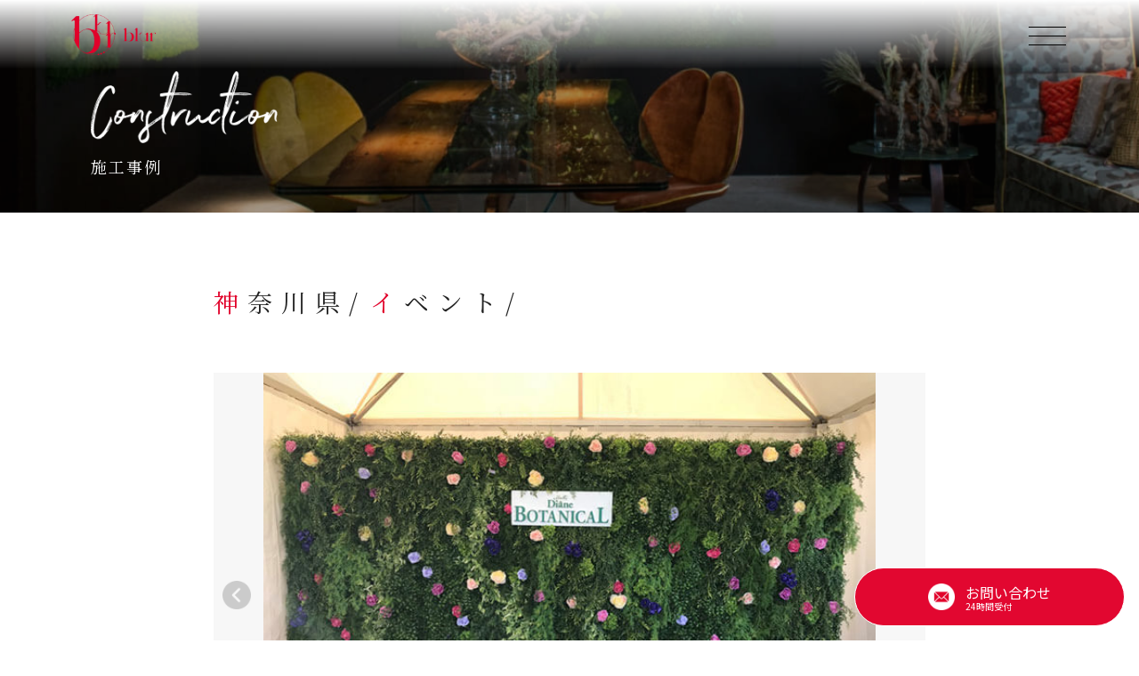

--- FILE ---
content_type: text/html; charset=UTF-8
request_url: https://blur.jp/construction/no-w0102no-w0103no-w0104/
body_size: 42629
content:
<!doctype html>
<html dir="ltr" lang="ja" prefix="og: https://ogp.me/ns#">
<head>
<!-- Google tag (gtag.js) manager05-->
<script async src="https://www.googletagmanager.com/gtag/js?id=G-W0FV2K6Z8N"></script>
<script>
  window.dataLayer = window.dataLayer || [];
  function gtag(){dataLayer.push(arguments);}
  gtag('js', new Date());

  gtag('config', 'G-W0FV2K6Z8N');
</script>
	<meta charset="UTF-8">
	<meta name="viewport" content="width=device-width, initial-scale=1">
	<meta http-equiv="X-UA-Compatible" content="IE=edge"/>

	<link rel="profile" href="https://gmpg.org/xfn/11">
	<link rel="stylesheet" type="text/css" media="all" href="https://blur.jp/wp-content/themes/blur/style.css">
	<link href="https://blur.jp/wp-content/themes/blur/css/reset.css" rel="stylesheet" />
	<link href="https://blur.jp/wp-content/themes/blur/css/anim.css" rel="stylesheet" />

<link rel="preconnect" href="https://fonts.googleapis.com">
<link rel="preconnect" href="https://fonts.gstatic.com" crossorigin>
<link href="https://fonts.googleapis.com/css2?family=Cinzel:wght@400..900&family=Noto+Sans+JP:wght@100;300;400;500;600;700;800&family=Noto+Serif+JP&display=swap" rel="stylesheet">

	<meta content="私どもBLURは、平成12年より「壁面緑化・フェイクグリーン装飾/植栽・アーティフィシャルフラワー（造花）」の可能性に着目し追及して参りました。" name="description">
	<!--
	<meta property="og:title" content="ページの タイトル" />
	<meta property="og:description" content="ページのディスクリプション" />
	<meta property="og:type" content="ページの種類" />
	<meta property="og:url" content="ページの URL" />
	<meta property="og:image" content="サムネイル画像の URL" />
	<meta property="og:site_name" content="サイト名" />
	<meta property="og:locale" content="ja_JP"  />
	-->
	<link rel="shortcut icon" href="https://blur.jp/wp-content/themes/blur/img/top/favicon.ico" type="image/x-icon">
	<link rel="apple-touch-icon" href="https://blur.jp/wp-content/themes/blur/img/top/apple-touch-icon.png" sizes="180x180">
	<link rel="icon" type="image/png" href="https://blur.jp/wp-content/themes/blur/img/top/android-touch-icon.png" sizes="192x192">

	<title>グリーンウォール No.W0102 No.W0103 No.W0104 - 【BLUR】ハイクオリティなフェイクグリーンで空間をプロデュース</title>
	<style>img:is([sizes="auto" i], [sizes^="auto," i]) { contain-intrinsic-size: 3000px 1500px }</style>
	
		<!-- All in One SEO 4.7.7.2 - aioseo.com -->
	<meta name="robots" content="max-image-preview:large" />
	<link rel="canonical" href="https://blur.jp/construction/no-w0102no-w0103no-w0104/" />
	<meta name="generator" content="All in One SEO (AIOSEO) 4.7.7.2" />
		<meta property="og:locale" content="ja_JP" />
		<meta property="og:site_name" content="【BLUR】ハイクオリティなフェイクグリーンで空間をプロデュース - 私どもBLURは、平成12年より「壁面緑化・フェイクグリーン装飾/植栽・アーティフィシャルフラワー（造花）」の可能性に着目し追及して参りました。" />
		<meta property="og:type" content="article" />
		<meta property="og:title" content="グリーンウォール No.W0102 No.W0103 No.W0104 - 【BLUR】ハイクオリティなフェイクグリーンで空間をプロデュース" />
		<meta property="og:url" content="https://blur.jp/construction/no-w0102no-w0103no-w0104/" />
		<meta property="og:image" content="https://blur.jp/wp-content/uploads/2024/05/logo.png" />
		<meta property="og:image:secure_url" content="https://blur.jp/wp-content/uploads/2024/05/logo.png" />
		<meta property="og:image:width" content="152" />
		<meta property="og:image:height" content="74" />
		<meta property="article:published_time" content="2024-05-28T08:10:44+00:00" />
		<meta property="article:modified_time" content="2024-05-29T09:12:33+00:00" />
		<meta name="twitter:card" content="summary_large_image" />
		<meta name="twitter:title" content="グリーンウォール No.W0102 No.W0103 No.W0104 - 【BLUR】ハイクオリティなフェイクグリーンで空間をプロデュース" />
		<meta name="twitter:image" content="https://blur.jp/wp-content/uploads/2024/05/logo.png" />
		<script type="application/ld+json" class="aioseo-schema">
			{"@context":"https:\/\/schema.org","@graph":[{"@type":"BreadcrumbList","@id":"https:\/\/blur.jp\/construction\/no-w0102no-w0103no-w0104\/#breadcrumblist","itemListElement":[{"@type":"ListItem","@id":"https:\/\/blur.jp\/#listItem","position":1,"name":"\u5bb6","item":"https:\/\/blur.jp\/","nextItem":{"@type":"ListItem","@id":"https:\/\/blur.jp\/construction\/no-w0102no-w0103no-w0104\/#listItem","name":"No.W0102\tNo.W0103\tNo.W0104"}},{"@type":"ListItem","@id":"https:\/\/blur.jp\/construction\/no-w0102no-w0103no-w0104\/#listItem","position":2,"name":"No.W0102\tNo.W0103\tNo.W0104","previousItem":{"@type":"ListItem","@id":"https:\/\/blur.jp\/#listItem","name":"\u5bb6"}}]},{"@type":"Organization","@id":"https:\/\/blur.jp\/#organization","name":"BLUR","description":"\u79c1\u3069\u3082BLUR\u306f\u3001\u5e73\u621012\u5e74\u3088\u308a\u300c\u58c1\u9762\u7dd1\u5316\u30fb\u30d5\u30a7\u30a4\u30af\u30b0\u30ea\u30fc\u30f3\u88c5\u98fe\/\u690d\u683d\u30fb\u30a2\u30fc\u30c6\u30a3\u30d5\u30a3\u30b7\u30e3\u30eb\u30d5\u30e9\u30ef\u30fc\uff08\u9020\u82b1\uff09\u300d\u306e\u53ef\u80fd\u6027\u306b\u7740\u76ee\u3057\u8ffd\u53ca\u3057\u3066\u53c2\u308a\u307e\u3057\u305f\u3002","url":"https:\/\/blur.jp\/","logo":{"@type":"ImageObject","url":"https:\/\/blur.jp\/wp-content\/uploads\/2024\/05\/logo.png","@id":"https:\/\/blur.jp\/construction\/no-w0102no-w0103no-w0104\/#organizationLogo","width":152,"height":74},"image":{"@id":"https:\/\/blur.jp\/construction\/no-w0102no-w0103no-w0104\/#organizationLogo"},"sameAs":["https:\/\/www.instagram.com\/0011blur\/"]},{"@type":"WebPage","@id":"https:\/\/blur.jp\/construction\/no-w0102no-w0103no-w0104\/#webpage","url":"https:\/\/blur.jp\/construction\/no-w0102no-w0103no-w0104\/","name":"\u30b0\u30ea\u30fc\u30f3\u30a6\u30a9\u30fc\u30eb No.W0102 No.W0103 No.W0104 - \u3010BLUR\u3011\u30cf\u30a4\u30af\u30aa\u30ea\u30c6\u30a3\u306a\u30d5\u30a7\u30a4\u30af\u30b0\u30ea\u30fc\u30f3\u3067\u7a7a\u9593\u3092\u30d7\u30ed\u30c7\u30e5\u30fc\u30b9","inLanguage":"ja","isPartOf":{"@id":"https:\/\/blur.jp\/#website"},"breadcrumb":{"@id":"https:\/\/blur.jp\/construction\/no-w0102no-w0103no-w0104\/#breadcrumblist"},"image":{"@type":"ImageObject","url":"https:\/\/blur.jp\/wp-content\/uploads\/2024\/05\/20220421065217img113.jpg","@id":"https:\/\/blur.jp\/construction\/no-w0102no-w0103no-w0104\/#mainImage","width":640,"height":465},"primaryImageOfPage":{"@id":"https:\/\/blur.jp\/construction\/no-w0102no-w0103no-w0104\/#mainImage"},"datePublished":"2024-05-28T17:10:44+09:00","dateModified":"2024-05-29T18:12:33+09:00"},{"@type":"WebSite","@id":"https:\/\/blur.jp\/#website","url":"https:\/\/blur.jp\/","name":"BLUR","description":"\u79c1\u3069\u3082BLUR\u306f\u3001\u5e73\u621012\u5e74\u3088\u308a\u300c\u58c1\u9762\u7dd1\u5316\u30fb\u30d5\u30a7\u30a4\u30af\u30b0\u30ea\u30fc\u30f3\u88c5\u98fe\/\u690d\u683d\u30fb\u30a2\u30fc\u30c6\u30a3\u30d5\u30a3\u30b7\u30e3\u30eb\u30d5\u30e9\u30ef\u30fc\uff08\u9020\u82b1\uff09\u300d\u306e\u53ef\u80fd\u6027\u306b\u7740\u76ee\u3057\u8ffd\u53ca\u3057\u3066\u53c2\u308a\u307e\u3057\u305f\u3002","inLanguage":"ja","publisher":{"@id":"https:\/\/blur.jp\/#organization"}}]}
		</script>
		<!-- All in One SEO -->

<link rel="alternate" type="application/rss+xml" title="【BLUR】ハイクオリティなフェイクグリーンで空間をプロデュース &raquo; フィード" href="https://blur.jp/feed/" />
<link rel="alternate" type="application/rss+xml" title="【BLUR】ハイクオリティなフェイクグリーンで空間をプロデュース &raquo; コメントフィード" href="https://blur.jp/comments/feed/" />
<script>
window._wpemojiSettings = {"baseUrl":"https:\/\/s.w.org\/images\/core\/emoji\/15.0.3\/72x72\/","ext":".png","svgUrl":"https:\/\/s.w.org\/images\/core\/emoji\/15.0.3\/svg\/","svgExt":".svg","source":{"concatemoji":"https:\/\/blur.jp\/wp-includes\/js\/wp-emoji-release.min.js?ver=6.7.1"}};
/*! This file is auto-generated */
!function(i,n){var o,s,e;function c(e){try{var t={supportTests:e,timestamp:(new Date).valueOf()};sessionStorage.setItem(o,JSON.stringify(t))}catch(e){}}function p(e,t,n){e.clearRect(0,0,e.canvas.width,e.canvas.height),e.fillText(t,0,0);var t=new Uint32Array(e.getImageData(0,0,e.canvas.width,e.canvas.height).data),r=(e.clearRect(0,0,e.canvas.width,e.canvas.height),e.fillText(n,0,0),new Uint32Array(e.getImageData(0,0,e.canvas.width,e.canvas.height).data));return t.every(function(e,t){return e===r[t]})}function u(e,t,n){switch(t){case"flag":return n(e,"\ud83c\udff3\ufe0f\u200d\u26a7\ufe0f","\ud83c\udff3\ufe0f\u200b\u26a7\ufe0f")?!1:!n(e,"\ud83c\uddfa\ud83c\uddf3","\ud83c\uddfa\u200b\ud83c\uddf3")&&!n(e,"\ud83c\udff4\udb40\udc67\udb40\udc62\udb40\udc65\udb40\udc6e\udb40\udc67\udb40\udc7f","\ud83c\udff4\u200b\udb40\udc67\u200b\udb40\udc62\u200b\udb40\udc65\u200b\udb40\udc6e\u200b\udb40\udc67\u200b\udb40\udc7f");case"emoji":return!n(e,"\ud83d\udc26\u200d\u2b1b","\ud83d\udc26\u200b\u2b1b")}return!1}function f(e,t,n){var r="undefined"!=typeof WorkerGlobalScope&&self instanceof WorkerGlobalScope?new OffscreenCanvas(300,150):i.createElement("canvas"),a=r.getContext("2d",{willReadFrequently:!0}),o=(a.textBaseline="top",a.font="600 32px Arial",{});return e.forEach(function(e){o[e]=t(a,e,n)}),o}function t(e){var t=i.createElement("script");t.src=e,t.defer=!0,i.head.appendChild(t)}"undefined"!=typeof Promise&&(o="wpEmojiSettingsSupports",s=["flag","emoji"],n.supports={everything:!0,everythingExceptFlag:!0},e=new Promise(function(e){i.addEventListener("DOMContentLoaded",e,{once:!0})}),new Promise(function(t){var n=function(){try{var e=JSON.parse(sessionStorage.getItem(o));if("object"==typeof e&&"number"==typeof e.timestamp&&(new Date).valueOf()<e.timestamp+604800&&"object"==typeof e.supportTests)return e.supportTests}catch(e){}return null}();if(!n){if("undefined"!=typeof Worker&&"undefined"!=typeof OffscreenCanvas&&"undefined"!=typeof URL&&URL.createObjectURL&&"undefined"!=typeof Blob)try{var e="postMessage("+f.toString()+"("+[JSON.stringify(s),u.toString(),p.toString()].join(",")+"));",r=new Blob([e],{type:"text/javascript"}),a=new Worker(URL.createObjectURL(r),{name:"wpTestEmojiSupports"});return void(a.onmessage=function(e){c(n=e.data),a.terminate(),t(n)})}catch(e){}c(n=f(s,u,p))}t(n)}).then(function(e){for(var t in e)n.supports[t]=e[t],n.supports.everything=n.supports.everything&&n.supports[t],"flag"!==t&&(n.supports.everythingExceptFlag=n.supports.everythingExceptFlag&&n.supports[t]);n.supports.everythingExceptFlag=n.supports.everythingExceptFlag&&!n.supports.flag,n.DOMReady=!1,n.readyCallback=function(){n.DOMReady=!0}}).then(function(){return e}).then(function(){var e;n.supports.everything||(n.readyCallback(),(e=n.source||{}).concatemoji?t(e.concatemoji):e.wpemoji&&e.twemoji&&(t(e.twemoji),t(e.wpemoji)))}))}((window,document),window._wpemojiSettings);
</script>
<style id='wp-emoji-styles-inline-css'>

	img.wp-smiley, img.emoji {
		display: inline !important;
		border: none !important;
		box-shadow: none !important;
		height: 1em !important;
		width: 1em !important;
		margin: 0 0.07em !important;
		vertical-align: -0.1em !important;
		background: none !important;
		padding: 0 !important;
	}
</style>
<link rel='stylesheet' id='wp-block-library-css' href='https://blur.jp/wp-includes/css/dist/block-library/style.min.css?ver=6.7.1' media='all' />
<style id='classic-theme-styles-inline-css'>
/*! This file is auto-generated */
.wp-block-button__link{color:#fff;background-color:#32373c;border-radius:9999px;box-shadow:none;text-decoration:none;padding:calc(.667em + 2px) calc(1.333em + 2px);font-size:1.125em}.wp-block-file__button{background:#32373c;color:#fff;text-decoration:none}
</style>
<style id='global-styles-inline-css'>
:root{--wp--preset--aspect-ratio--square: 1;--wp--preset--aspect-ratio--4-3: 4/3;--wp--preset--aspect-ratio--3-4: 3/4;--wp--preset--aspect-ratio--3-2: 3/2;--wp--preset--aspect-ratio--2-3: 2/3;--wp--preset--aspect-ratio--16-9: 16/9;--wp--preset--aspect-ratio--9-16: 9/16;--wp--preset--color--black: #000000;--wp--preset--color--cyan-bluish-gray: #abb8c3;--wp--preset--color--white: #ffffff;--wp--preset--color--pale-pink: #f78da7;--wp--preset--color--vivid-red: #cf2e2e;--wp--preset--color--luminous-vivid-orange: #ff6900;--wp--preset--color--luminous-vivid-amber: #fcb900;--wp--preset--color--light-green-cyan: #7bdcb5;--wp--preset--color--vivid-green-cyan: #00d084;--wp--preset--color--pale-cyan-blue: #8ed1fc;--wp--preset--color--vivid-cyan-blue: #0693e3;--wp--preset--color--vivid-purple: #9b51e0;--wp--preset--gradient--vivid-cyan-blue-to-vivid-purple: linear-gradient(135deg,rgba(6,147,227,1) 0%,rgb(155,81,224) 100%);--wp--preset--gradient--light-green-cyan-to-vivid-green-cyan: linear-gradient(135deg,rgb(122,220,180) 0%,rgb(0,208,130) 100%);--wp--preset--gradient--luminous-vivid-amber-to-luminous-vivid-orange: linear-gradient(135deg,rgba(252,185,0,1) 0%,rgba(255,105,0,1) 100%);--wp--preset--gradient--luminous-vivid-orange-to-vivid-red: linear-gradient(135deg,rgba(255,105,0,1) 0%,rgb(207,46,46) 100%);--wp--preset--gradient--very-light-gray-to-cyan-bluish-gray: linear-gradient(135deg,rgb(238,238,238) 0%,rgb(169,184,195) 100%);--wp--preset--gradient--cool-to-warm-spectrum: linear-gradient(135deg,rgb(74,234,220) 0%,rgb(151,120,209) 20%,rgb(207,42,186) 40%,rgb(238,44,130) 60%,rgb(251,105,98) 80%,rgb(254,248,76) 100%);--wp--preset--gradient--blush-light-purple: linear-gradient(135deg,rgb(255,206,236) 0%,rgb(152,150,240) 100%);--wp--preset--gradient--blush-bordeaux: linear-gradient(135deg,rgb(254,205,165) 0%,rgb(254,45,45) 50%,rgb(107,0,62) 100%);--wp--preset--gradient--luminous-dusk: linear-gradient(135deg,rgb(255,203,112) 0%,rgb(199,81,192) 50%,rgb(65,88,208) 100%);--wp--preset--gradient--pale-ocean: linear-gradient(135deg,rgb(255,245,203) 0%,rgb(182,227,212) 50%,rgb(51,167,181) 100%);--wp--preset--gradient--electric-grass: linear-gradient(135deg,rgb(202,248,128) 0%,rgb(113,206,126) 100%);--wp--preset--gradient--midnight: linear-gradient(135deg,rgb(2,3,129) 0%,rgb(40,116,252) 100%);--wp--preset--font-size--small: 13px;--wp--preset--font-size--medium: 20px;--wp--preset--font-size--large: 36px;--wp--preset--font-size--x-large: 42px;--wp--preset--spacing--20: 0.44rem;--wp--preset--spacing--30: 0.67rem;--wp--preset--spacing--40: 1rem;--wp--preset--spacing--50: 1.5rem;--wp--preset--spacing--60: 2.25rem;--wp--preset--spacing--70: 3.38rem;--wp--preset--spacing--80: 5.06rem;--wp--preset--shadow--natural: 6px 6px 9px rgba(0, 0, 0, 0.2);--wp--preset--shadow--deep: 12px 12px 50px rgba(0, 0, 0, 0.4);--wp--preset--shadow--sharp: 6px 6px 0px rgba(0, 0, 0, 0.2);--wp--preset--shadow--outlined: 6px 6px 0px -3px rgba(255, 255, 255, 1), 6px 6px rgba(0, 0, 0, 1);--wp--preset--shadow--crisp: 6px 6px 0px rgba(0, 0, 0, 1);}:where(.is-layout-flex){gap: 0.5em;}:where(.is-layout-grid){gap: 0.5em;}body .is-layout-flex{display: flex;}.is-layout-flex{flex-wrap: wrap;align-items: center;}.is-layout-flex > :is(*, div){margin: 0;}body .is-layout-grid{display: grid;}.is-layout-grid > :is(*, div){margin: 0;}:where(.wp-block-columns.is-layout-flex){gap: 2em;}:where(.wp-block-columns.is-layout-grid){gap: 2em;}:where(.wp-block-post-template.is-layout-flex){gap: 1.25em;}:where(.wp-block-post-template.is-layout-grid){gap: 1.25em;}.has-black-color{color: var(--wp--preset--color--black) !important;}.has-cyan-bluish-gray-color{color: var(--wp--preset--color--cyan-bluish-gray) !important;}.has-white-color{color: var(--wp--preset--color--white) !important;}.has-pale-pink-color{color: var(--wp--preset--color--pale-pink) !important;}.has-vivid-red-color{color: var(--wp--preset--color--vivid-red) !important;}.has-luminous-vivid-orange-color{color: var(--wp--preset--color--luminous-vivid-orange) !important;}.has-luminous-vivid-amber-color{color: var(--wp--preset--color--luminous-vivid-amber) !important;}.has-light-green-cyan-color{color: var(--wp--preset--color--light-green-cyan) !important;}.has-vivid-green-cyan-color{color: var(--wp--preset--color--vivid-green-cyan) !important;}.has-pale-cyan-blue-color{color: var(--wp--preset--color--pale-cyan-blue) !important;}.has-vivid-cyan-blue-color{color: var(--wp--preset--color--vivid-cyan-blue) !important;}.has-vivid-purple-color{color: var(--wp--preset--color--vivid-purple) !important;}.has-black-background-color{background-color: var(--wp--preset--color--black) !important;}.has-cyan-bluish-gray-background-color{background-color: var(--wp--preset--color--cyan-bluish-gray) !important;}.has-white-background-color{background-color: var(--wp--preset--color--white) !important;}.has-pale-pink-background-color{background-color: var(--wp--preset--color--pale-pink) !important;}.has-vivid-red-background-color{background-color: var(--wp--preset--color--vivid-red) !important;}.has-luminous-vivid-orange-background-color{background-color: var(--wp--preset--color--luminous-vivid-orange) !important;}.has-luminous-vivid-amber-background-color{background-color: var(--wp--preset--color--luminous-vivid-amber) !important;}.has-light-green-cyan-background-color{background-color: var(--wp--preset--color--light-green-cyan) !important;}.has-vivid-green-cyan-background-color{background-color: var(--wp--preset--color--vivid-green-cyan) !important;}.has-pale-cyan-blue-background-color{background-color: var(--wp--preset--color--pale-cyan-blue) !important;}.has-vivid-cyan-blue-background-color{background-color: var(--wp--preset--color--vivid-cyan-blue) !important;}.has-vivid-purple-background-color{background-color: var(--wp--preset--color--vivid-purple) !important;}.has-black-border-color{border-color: var(--wp--preset--color--black) !important;}.has-cyan-bluish-gray-border-color{border-color: var(--wp--preset--color--cyan-bluish-gray) !important;}.has-white-border-color{border-color: var(--wp--preset--color--white) !important;}.has-pale-pink-border-color{border-color: var(--wp--preset--color--pale-pink) !important;}.has-vivid-red-border-color{border-color: var(--wp--preset--color--vivid-red) !important;}.has-luminous-vivid-orange-border-color{border-color: var(--wp--preset--color--luminous-vivid-orange) !important;}.has-luminous-vivid-amber-border-color{border-color: var(--wp--preset--color--luminous-vivid-amber) !important;}.has-light-green-cyan-border-color{border-color: var(--wp--preset--color--light-green-cyan) !important;}.has-vivid-green-cyan-border-color{border-color: var(--wp--preset--color--vivid-green-cyan) !important;}.has-pale-cyan-blue-border-color{border-color: var(--wp--preset--color--pale-cyan-blue) !important;}.has-vivid-cyan-blue-border-color{border-color: var(--wp--preset--color--vivid-cyan-blue) !important;}.has-vivid-purple-border-color{border-color: var(--wp--preset--color--vivid-purple) !important;}.has-vivid-cyan-blue-to-vivid-purple-gradient-background{background: var(--wp--preset--gradient--vivid-cyan-blue-to-vivid-purple) !important;}.has-light-green-cyan-to-vivid-green-cyan-gradient-background{background: var(--wp--preset--gradient--light-green-cyan-to-vivid-green-cyan) !important;}.has-luminous-vivid-amber-to-luminous-vivid-orange-gradient-background{background: var(--wp--preset--gradient--luminous-vivid-amber-to-luminous-vivid-orange) !important;}.has-luminous-vivid-orange-to-vivid-red-gradient-background{background: var(--wp--preset--gradient--luminous-vivid-orange-to-vivid-red) !important;}.has-very-light-gray-to-cyan-bluish-gray-gradient-background{background: var(--wp--preset--gradient--very-light-gray-to-cyan-bluish-gray) !important;}.has-cool-to-warm-spectrum-gradient-background{background: var(--wp--preset--gradient--cool-to-warm-spectrum) !important;}.has-blush-light-purple-gradient-background{background: var(--wp--preset--gradient--blush-light-purple) !important;}.has-blush-bordeaux-gradient-background{background: var(--wp--preset--gradient--blush-bordeaux) !important;}.has-luminous-dusk-gradient-background{background: var(--wp--preset--gradient--luminous-dusk) !important;}.has-pale-ocean-gradient-background{background: var(--wp--preset--gradient--pale-ocean) !important;}.has-electric-grass-gradient-background{background: var(--wp--preset--gradient--electric-grass) !important;}.has-midnight-gradient-background{background: var(--wp--preset--gradient--midnight) !important;}.has-small-font-size{font-size: var(--wp--preset--font-size--small) !important;}.has-medium-font-size{font-size: var(--wp--preset--font-size--medium) !important;}.has-large-font-size{font-size: var(--wp--preset--font-size--large) !important;}.has-x-large-font-size{font-size: var(--wp--preset--font-size--x-large) !important;}
:where(.wp-block-post-template.is-layout-flex){gap: 1.25em;}:where(.wp-block-post-template.is-layout-grid){gap: 1.25em;}
:where(.wp-block-columns.is-layout-flex){gap: 2em;}:where(.wp-block-columns.is-layout-grid){gap: 2em;}
:root :where(.wp-block-pullquote){font-size: 1.5em;line-height: 1.6;}
</style>
<link rel='stylesheet' id='foobox-free-min-css' href='https://blur.jp/wp-content/plugins/foobox-image-lightbox/free/css/foobox.free.min.css?ver=2.7.33' media='all' />
<link rel='stylesheet' id='wp-pagenavi-css' href='https://blur.jp/wp-content/plugins/wp-pagenavi/pagenavi-css.css?ver=2.70' media='all' />
<script src="https://blur.jp/wp-includes/js/jquery/jquery.min.js?ver=3.7.1" id="jquery-core-js"></script>
<script src="https://blur.jp/wp-includes/js/jquery/jquery-migrate.min.js?ver=3.4.1" id="jquery-migrate-js"></script>
<script id="foobox-free-min-js-before">
/* Run FooBox FREE (v2.7.33) */
var FOOBOX = window.FOOBOX = {
	ready: true,
	disableOthers: false,
	o: {wordpress: { enabled: true }, images: { showCaptions:false }, rel: '', excludes:'.fbx-link,.nofoobox,.nolightbox,a[href*="pinterest.com/pin/create/button/"]', affiliate : { enabled: false }, error: "Could not load the item"},
	selectors: [
		".gallery", ".wp-block-gallery", ".wp-caption", ".foobox"
	],
	pre: function( $ ){
		// Custom JavaScript (Pre)
		
	},
	post: function( $ ){
		// Custom JavaScript (Post)
		
		// Custom Captions Code
		
	},
	custom: function( $ ){
		// Custom Extra JS
		
	}
};
</script>
<script src="https://blur.jp/wp-content/plugins/foobox-image-lightbox/free/js/foobox.free.min.js?ver=2.7.33" id="foobox-free-min-js"></script>
<link rel="https://api.w.org/" href="https://blur.jp/wp-json/" /><link rel="alternate" title="JSON" type="application/json" href="https://blur.jp/wp-json/wp/v2/construction/219" /><link rel="EditURI" type="application/rsd+xml" title="RSD" href="https://blur.jp/xmlrpc.php?rsd" />
<meta name="generator" content="WordPress 6.7.1" />
<link rel='shortlink' href='https://blur.jp/?p=219' />
<link rel="alternate" title="oEmbed (JSON)" type="application/json+oembed" href="https://blur.jp/wp-json/oembed/1.0/embed?url=https%3A%2F%2Fblur.jp%2Fconstruction%2Fno-w0102no-w0103no-w0104%2F" />
<link rel="alternate" title="oEmbed (XML)" type="text/xml+oembed" href="https://blur.jp/wp-json/oembed/1.0/embed?url=https%3A%2F%2Fblur.jp%2Fconstruction%2Fno-w0102no-w0103no-w0104%2F&#038;format=xml" />
<meta name="redi-version" content="1.2.5" /><link rel="icon" href="https://blur.jp/wp-content/uploads/2024/05/logo_blur-1-150x150.png" sizes="32x32" />
<link rel="icon" href="https://blur.jp/wp-content/uploads/2024/05/logo_blur-1-300x300.png" sizes="192x192" />
<link rel="apple-touch-icon" href="https://blur.jp/wp-content/uploads/2024/05/logo_blur-1-300x300.png" />
<meta name="msapplication-TileImage" content="https://blur.jp/wp-content/uploads/2024/05/logo_blur-1-300x300.png" />
</head>

<body class="fadeIn">
	<header>
		<div class="logo_area">
			<a href="https://blur.jp/"><img class="logo" src="https://blur.jp/wp-content/themes/blur/img/logo.png" alt="【BLUR】ハイクオリティなフェイクグリーンで空間をプロデュース私どもBLURは、平成12年より「壁面緑化・フェイクグリーン装飾/植栽・アーティフィシャルフラワー（造花）」の可能性に着目し追及して参りました。"></a>
		</div>
		<nav class="hd_nv">

  <div class="el_humburger"><!--ハンバーガーボタン-->
    <div class="el_humburger_wrapper">
      <span class="el_humburger_bar top"></span>
      <span class="el_humburger_bar middle"></span>
      <span class="el_humburger_bar bottom"></span>
    </div>
  </div>


  <div class="navi">
    <div class="navi_inner">
      <div class="navi_item"><a href="https://blur.jp/" title="Home ホーム">Home</a></div>
      <div class="navi_item js_openParent"><a href="https://blur.jp/construction" title="Construction　施工実績">Construction</a>
          <div class="el_spChildNavOpen js_openSwitch">
            <div class="el_spChildNavOpen_wrapper"></div>
          </div>
          <div class="nav_child js_openTarget">

            <div class="nav_child_item"><a href="https://blur.jp/construction_cat/%e3%82%aa%e3%83%95%e3%82%a3%e3%82%b9%e3%82%b0%e3%83%aa%e3%83%bc%e3%83%b3/">オフィスグリーン</a></div><div class="nav_child_item"><a href="https://blur.jp/construction_cat/%e5%ba%97%e8%88%97%e3%83%bb%e3%83%86%e3%83%8a%e3%83%b3%e3%83%88/">店舗・テナント</a></div><div class="nav_child_item"><a href="https://blur.jp/construction_cat/tree/">人工観葉樹木</a></div><div class="nav_child_item"><a href="https://blur.jp/construction_cat/green-wall/">グリーンウォール</a></div><div class="nav_child_item"><a href="https://blur.jp/construction_cat/green-display/">グリーンディスプレイ</a></div><div class="nav_child_item"><a href="https://blur.jp/construction_cat/flower-objet/">フラワーオブジェ</a></div>
          </div>
          <div class="bl_nav_item_spToggle"></div>
      </div> 
      <div class="navi_item"><a href="https://blur.jp/service" title="Service　サービス">Service</a></div>
      <div class="navi_item"><a href="https://blur.jp/company" title="Company　会社概要">Company</a></div>
      <div class="navi_item"><a href="https://blur.jp/news" title="News　新着情報">News</a></div>
      <div class="navi_item"><a href="https://blur.jp/column" title="Column　コラム">Column</a></div>
      <div class="navi_item"><a href="https://blur.jp/recruit" title="Recruit　採用情報">Recruit</a></div>
      <div class="navi_item"><a href="https://blur.jp/contact" title="Contact　お問い合わせ">Contact</a></div>
    </div>
    <div class="sns">
    	<a href="https://www.instagram.com/0011blur/" target="_blank">
    		<img class="logo" src="https://blur.jp/wp-content/themes/blur/img/Instagram.png" alt="インスタグラム">
    	</a>
    </div>
  </div>




		</nav>
	</header>
		

	<article class="construction-template-default single single-construction postid-219"><section class="page_header blurTrigger">
  <div class="page_header_img" style="background-image: url(https://blur.jp/wp-content/themes/blur/img/construction_img.jpg)">
    <div class="ttl_area">
      <h1 class="page_ttl">
        <span class="pg_en"><img src="https://blur.jp/wp-content/themes/blur/img/construction.png" alt="【BLUR】ハイクオリティなフェイクグリーンで空間をプロデュース私どもBLURは、平成12年より「壁面緑化・フェイクグリーン装飾/植栽・アーティフィシャルフラワー（造花）」の可能性に着目し追及して参りました。 施工事例" class="kv_img"></span>
        <span class="pg_jp">施工事例</span>
      </h1>          
    </div>
  </div>
</section>

<section class="page_single construction">
  <div class="inn02">


    <h2 class="ttl blurTrigger">
      <span class="jp">神奈川県</span>
                <span class="jp event">イベント</span>    </h2>
    <div class="construction_img blurTrigger">
      <div class="demo">
        <ul id="image-gallery" class="gallery list-unstyled cS-hidden">
          <li data-thumb="https://blur.jp/wp-content/uploads/2024/05/20220421065217img113.jpg">
            <a href="https://blur.jp/wp-content/uploads/2024/05/20220421065217img113.jpg">
              <img src="https://blur.jp/wp-content/uploads/2024/05/20220421065217img113.jpg" alt=""/>
            </a>
          </li>

                      <li data-thumb="https://blur.jp/wp-content/uploads/2024/05/20220421065117img111.jpg">
              <a href="https://blur.jp/wp-content/uploads/2024/05/20220421065117img111.jpg">
                <img src="https://blur.jp/wp-content/uploads/2024/05/20220421065117img111.jpg" />
              </a>
            </li>
          
                      <li data-thumb="https://blur.jp/wp-content/uploads/2024/05/20220421065148img112.jpg">
              <a href="https://blur.jp/wp-content/uploads/2024/05/20220421065148img112.jpg">
                <img src="https://blur.jp/wp-content/uploads/2024/05/20220421065148img112.jpg" />
              </a>
            </li>
          
          
                  </ul>
      </div>
    </div>

    <div class="const_cat blurTrigger">
      <h3 class="cat_const">
          <span class="green-wall">グリーンウォール</span>        
      </h3>
        <!--<span class="event">イベント</span>-->
    </div> 

    <!--<div class="place blurTrigger">神奈川県</div>-->
    
            </div>
</section>

<section class="single_page_view">
  <div class="bx">
    <div class="lbx"><a href="https://blur.jp/construction/no-w0099no-w0100no-w0101/" rel="prev">前へ</a></div>
    <div class="rbx"><a href="https://blur.jp/construction/no-w0106/" rel="next">次へ</a></div>
  </div>
</section>

<section class="construction_list other_list pc">

      <div class="bx">
        <h2 class="ttl blurTrigger">
          <span class="en">Other</span>
          <span class="jp">関連施工事例</span>
        </h2>
      </div>

<div class="related-posts">
      <ul>
                <li class="blurTrigger">
            <a href="https://blur.jp/construction/no-202412-03/" title="">
              <img src="https://blur.jp/wp-content/uploads/2025/01/12C-1.jpg" alt="東京都 ">
              <h2 class="ttl"></h2>
              <div class="place">東京都</div>
              <div class="const_cat">
                  <span class="%e3%82%aa%e3%83%95%e3%82%a3%e3%82%b9%e3%82%b0%e3%83%aa%e3%83%bc%e3%83%b3">オフィスグリーン</span><span class="tree">人工観葉樹木</span><span class="green-display">グリーンディスプレイ</span>                  <span class="%e3%83%a9%e3%82%a6%e3%83%b3%e3%82%b8">ラウンジ</span><span class="office">オフィス</span>              </div>                
            </a>
          </li>
                <li class="blurTrigger">
            <a href="https://blur.jp/construction/no-202412-02/" title="">
              <img src="https://blur.jp/wp-content/uploads/2025/01/12B-1.jpg" alt="東京都 ">
              <h2 class="ttl"></h2>
              <div class="place">東京都</div>
              <div class="const_cat">
                  <span class="%e5%ba%97%e8%88%97%e3%83%bb%e3%83%86%e3%83%8a%e3%83%b3%e3%83%88">店舗・テナント</span><span class="green-wall">グリーンウォール</span>                  <span class="%e3%82%af%e3%83%a9%e3%83%96">クラブ</span><span class="restaurant">飲食店</span>              </div>                
            </a>
          </li>
                <li class="blurTrigger">
            <a href="https://blur.jp/construction/no-202412-01/" title="">
              <img src="https://blur.jp/wp-content/uploads/2025/01/12A-1.jpg" alt="東京都 ">
              <h2 class="ttl"></h2>
              <div class="place">東京都</div>
              <div class="const_cat">
                  <span class="%e3%82%aa%e3%83%95%e3%82%a3%e3%82%b9%e3%82%b0%e3%83%aa%e3%83%bc%e3%83%b3">オフィスグリーン</span><span class="tree">人工観葉樹木</span><span class="green-display">グリーンディスプレイ</span>                  <span class="%e3%82%a8%e3%83%b3%e3%83%88%e3%83%a9%e3%83%b3%e3%82%b9">エントランス</span><span class="office">オフィス</span>              </div>                
            </a>
          </li>
          </ul>
  </div>
</section>



<section class="construction_list other_list sp">

      <div class="bx">
        <h2 class="ttl blurTrigger">
          <span class="en">Other</span>
          <span class="jp">関連施工事例</span>
        </h2>
      </div>

<div class="related-posts">
      <ul>
                <li class="blurTrigger">
            <a href="https://blur.jp/construction/no-202412-03/" title="">
              <img src="https://blur.jp/wp-content/uploads/2025/01/12C-1.jpg" alt="東京都 ">
              <h2 class="ttl"></h2>
              <div class="place">東京都</div>
              <div class="const_cat">
                  <span class="%e3%82%aa%e3%83%95%e3%82%a3%e3%82%b9%e3%82%b0%e3%83%aa%e3%83%bc%e3%83%b3">オフィスグリーン</span><span class="tree">人工観葉樹木</span><span class="green-display">グリーンディスプレイ</span>                  <span class="%e3%83%a9%e3%82%a6%e3%83%b3%e3%82%b8">ラウンジ</span><span class="office">オフィス</span>              </div>                
            </a>
          </li>
                <li class="blurTrigger">
            <a href="https://blur.jp/construction/no-202412-02/" title="">
              <img src="https://blur.jp/wp-content/uploads/2025/01/12B-1.jpg" alt="東京都 ">
              <h2 class="ttl"></h2>
              <div class="place">東京都</div>
              <div class="const_cat">
                  <span class="%e5%ba%97%e8%88%97%e3%83%bb%e3%83%86%e3%83%8a%e3%83%b3%e3%83%88">店舗・テナント</span><span class="green-wall">グリーンウォール</span>                  <span class="%e3%82%af%e3%83%a9%e3%83%96">クラブ</span><span class="restaurant">飲食店</span>              </div>                
            </a>
          </li>
                <li class="blurTrigger">
            <a href="https://blur.jp/construction/no-202412-01/" title="">
              <img src="https://blur.jp/wp-content/uploads/2025/01/12A-1.jpg" alt="東京都 ">
              <h2 class="ttl"></h2>
              <div class="place">東京都</div>
              <div class="const_cat">
                  <span class="%e3%82%aa%e3%83%95%e3%82%a3%e3%82%b9%e3%82%b0%e3%83%aa%e3%83%bc%e3%83%b3">オフィスグリーン</span><span class="tree">人工観葉樹木</span><span class="green-display">グリーンディスプレイ</span>                  <span class="%e3%82%a8%e3%83%b3%e3%83%88%e3%83%a9%e3%83%b3%e3%82%b9">エントランス</span><span class="office">オフィス</span>              </div>                
            </a>
          </li>
                <li class="blurTrigger">
            <a href="https://blur.jp/construction/no-202411-03/" title="">
              <img src="https://blur.jp/wp-content/uploads/2025/01/11C-1.jpg" alt="東京都 ">
              <h2 class="ttl"></h2>
              <div class="place">東京都</div>
              <div class="const_cat">
                  <span class="%e3%82%aa%e3%83%95%e3%82%a3%e3%82%b9%e3%82%b0%e3%83%aa%e3%83%bc%e3%83%b3">オフィスグリーン</span><span class="tree">人工観葉樹木</span><span class="green-display">グリーンディスプレイ</span>                  <span class="office">オフィス</span>              </div>                
            </a>
          </li>
          </ul>
  </div>
</section>


<section class="construction_list other_list">
      <div class="bx">
        <h2 class="ttl blurTrigger">
          <span class="en">Other category</span>
          <span class="jp">施工事例カテゴリ</span>
        </h2>
      </div>
        <div class="cat_list">
            <div class="blurTrigger cat_list_detail"><a href="https://blur.jp/construction_cat/%e3%82%aa%e3%83%95%e3%82%a3%e3%82%b9%e3%82%b0%e3%83%aa%e3%83%bc%e3%83%b3/">オフィスグリーン</a></div><div class="blurTrigger cat_list_detail"><a href="https://blur.jp/construction_cat/%e5%ba%97%e8%88%97%e3%83%bb%e3%83%86%e3%83%8a%e3%83%b3%e3%83%88/">店舗・テナント</a></div><div class="blurTrigger cat_list_detail"><a href="https://blur.jp/construction_cat/tree/">人工観葉樹木</a></div><div class="blurTrigger cat_list_detail"><a href="https://blur.jp/construction_cat/green-wall/">グリーンウォール</a></div><div class="blurTrigger cat_list_detail"><a href="https://blur.jp/construction_cat/green-display/">グリーンディスプレイ</a></div><div class="blurTrigger cat_list_detail"><a href="https://blur.jp/construction_cat/flower-objet/">フラワーオブジェ</a></div>        </div> 
</section>


<section class="bread">
<div class="breadcrumbs fadeUpTrigger" typeof="BreadcrumbList" vocab="https://schema.org/">
    <!-- Breadcrumb NavXT 7.4.1 -->
<span property="itemListElement" typeof="ListItem"><a property="item" typeof="WebPage" title="【BLUR】ハイクオリティなフェイクグリーンで空間をプロデュースへ移動する" href="https://blur.jp" class="home" ><span property="name">HOME</span></a><meta property="position" content="1"></span> &gt; <span property="itemListElement" typeof="ListItem"><a property="item" typeof="WebPage" title="施工実績へ移動する" href="https://blur.jp/construction/" class="archive post-construction-archive" ><span property="name">施工実績</span></a><meta property="position" content="2"></span> &gt; <span property="itemListElement" typeof="ListItem"><span property="name" class="post post-construction current-item">No.W0102	No.W0103	No.W0104</span><meta property="url" content="https://blur.jp/construction/no-w0102no-w0103no-w0104/"><meta property="position" content="3"></span></div>
</section>
	</article>	
		<footer>
				<div class="bx">
					<div class="lbx">
						<div class="logo_ft_area">
							<img class="logo_ft" src="https://blur.jp/wp-content/themes/blur/img/logo_ft.png" alt="株式会社BLUR">
						</div>
						<div class="ft_logo_under">
							<span class="post_num">〒157-0076</span>
							<span class="add">東京都世田谷区岡本2-25-15-306</span>
							<span class="tel"><span class="red">TEL</span>03-5491-1071</span>
							<span class="fax"><span class="red">FAX</span>03-5491-1073</span>
						</div>
					</div>
					<div class="rbx">
						<ul class="ft_nav">
							<li>
								<a href="https://blur.jp/" title="Home ホーム">
									<span>Home</span>
								</a>
							</li>
							<li>
								<a href="https://blur.jp/construction" title="Construction　施工実績">
									<span>Construction</span>
								</a>
							</li>
							<li>
								<a href="https://blur.jp/service" title="Service　サービス">
									<span>Service</span>
								</a>
							</li> 
							<li>
								<a href="https://blur.jp/company" title="Company　会社概要">
									<span>Company</span>
								</a>
							</li> 
							<li>
								<a href="https://blur.jp/news" title="News　新着情報">
									<span>News</span>
								</a>
							</li> 
							<li>
								<a href="https://blur.jp/column" title="Column　コラム">
									<span>Column</span>
								</a>
							</li> 
							<li>
								<a href="https://blur.jp/recruit" title="Recruit　採用情報">
									<span>Recruit</span>
								</a>
							</li> 
							<li>
								<a href="https://blur.jp/privacy" title="Privacy Policy　プライバシーポリシー">
									<span>Privacy Policy</span>
								</a>
							</li> 
							<li>
								<a href="https://blur.jp/contact" title="Contact　お問い合わせ">
									<span>Contact</span>
								</a>
							</li> 
						</ul>
					    <div class="sns">
					    	<a href="https://www.instagram.com/0011blur/" target="_blank">
					    		<img class="logo" src="https://blur.jp/wp-content/themes/blur/img/Instagram.png" alt="インスタグラム">
					    	</a>
					    </div>
					</div>
					
				</div><!--div class="bx"-->
		</footer>
		<small>&copy;BLUR Co.,Ltd. All Rights Reserved.</small>
	<div class="construction-template-default single single-construction postid-219">
		<div class="bx pc ft_bnr">
			<div class="rbx">
				<a href="https://blur.jp/contact/" class="cl_red">
					<div class="ft_bnr_summary">
						<span class="ttl_mini">お問い合わせ</span><span class="txt">24時間受付</span>						
					</div>
				</a>
			</div>
		</div>

		<div class="bx sp ft_bnr">
			<div class="lbx">
				<a href="tel:03-5491-1071" class="cl_gly">
					<div class="ft_bnr_summary">
						<span class="ttl_mini">03-5491-1071</span><span class="txt">受付時間 10:00~17:00</span>						
					</div>
				</a>
			</div>
			<div class="rbx">
				<a href="https://blur.jp/contact/" class="cl_red">
					<div class="ft_bnr_summary">
						<span class="ttl_mini">お問い合わせ</span><span class="txt">24時間受付</span>						
					</div>
				</a>
			</div>
		</div>
	</div>

<!--要素アニメーション-->
<script src="https://code.jquery.com/jquery-3.7.1.min.js" integrity="sha256-/JqT3SQfawRcv/BIHPThkBvs0OEvtFFmqPF/lYI/Cxo=" crossorigin="anonymous"></script>
<script src="https://blur.jp/wp-content/themes/blur/js/script.js"></script>

<!--HBメニュー-->
<script
src="https://code.jquery.com/jquery-2.2.4.min.js"
integrity="sha256-BbhdlvQf/xTY9gja0Dq3HiwQF8LaCRTXxZKRutelT44="
crossorigin="anonymous"></script>
<script src="https://blur.jp/wp-content/themes/blur/js/menu.js"></script>


<link type="text/css" rel="stylesheet" href="https://blur.jp/wp-content/themes/blur/css/lightslider.css" />  
<!--施工事例詳細画像スライダー-->
    <script src="http://ajax.googleapis.com/ajax/libs/jquery/1.9.1/jquery.min.js"></script>
    <script src="https://blur.jp/wp-content/themes/blur/js/lightslider.js"></script> 
    <script>
    	 $(document).ready(function() {
			$("#content-slider").lightSlider({
                loop:true,
                keyPress:true
            });
            $('#image-gallery').lightSlider({
                gallery:true,
                item:1,
                thumbItem:9,
                slideMargin: 0,
                speed:2000,
                auto:true,
                loop:true,
        prevHtml: '',
        nextHtml: '',
                onSliderLoad: function() {
                    $('#image-gallery').removeClass('cS-hidden');
                }  
            });
		});
    </script>
</body>
</html>


--- FILE ---
content_type: text/css
request_url: https://blur.jp/wp-content/themes/blur/style.css
body_size: 52702
content:
@charset "utf-8";
/* CSS Document */
* {
	margin: 0;
	padding: 0;
	box-sizing: border-box;
	border: none;
}
body {
    font-family: 'Noto Sans JP', sans-serif;
    font-size: 16px;
    line-height: 1.4;
}
.sp{
	display: none;
}
header {
    position: fixed;
    top: 0;
    width: 100%;
    padding: 16px 80px;
    overflow: hidden;
    z-index: 1000;
    background: linear-gradient(180deg, rgba(255, 255, 255, 1) 0%, rgba(255, 255, 255, 0) 100%);
}
.logo_area {
    float: left;
    width: 95px;
}
nav.hd_nv {
}
a {
    transition: 0.4s;
}

/*ハンバーガーメニュー＝＝＝＝＝＝＝＝＝＝＝＝＝＝＝＝＝＝＝＝＝＝＝＝＝＝＝＝＝＝＝＝＝＝＝＝＝＝＝＝＝＝＝＝＝＝＝＝＝＝＝＝＝＝＝＝＝＝＝＝＝＝＝＝＝＝
*/
.el_humburger {
    position: fixed;
    top: 30px;
    right: 80px;
    width: 46px;
    height: 25px;
    padding-top: 1px;
    -webkit-box-sizing: border-box;
    box-sizing: border-box;
    padding-top: 0px;
    z-index: 20;
    cursor: pointer;
    pointer-events: auto;
    color: #000;
    text-align: center;
}

@media screen and (max-width: 840px) {
  .el_humburger {
    display: block;
    right: 0;
    top: 0;
    padding-top: 20px;
    width: 70px;
    height: 70px;
  }
  #factory .el_humburger {
    display: none;
  }
}

.el_humburger_wrapper {
  margin-bottom: 5px;
  width: 42px;
  display: inline-block;
}

@media screen and (max-width: 840px) {
  .el_humburger_wrapper {
    margin-bottom: 5px;
    width: 30px;
  }
}

.el_humburger_text {
  font-size: 12px;
  letter-spacing: 0.1em;
  font-family: "游ゴシック Medium", YuGothic, "Yu Gothic", "ヒラギノ角ゴ Pro", "Hiragino Kaku Gothic Pro", "メイリオ", Meiryo, sans-serif;
}

.js_humburgerOpen .el_humburger_text.el_humburger_text__menu {
  display: none;
}

.el_humburger_text.el_humburger_text__close {
  display: none;
}

.js_humburgerOpen .el_humburger_text.el_humburger_text__close {
  display: block;
}
.sns {
    margin-top: 40px;
}
.sns img {
    width: 30px;
}
.sns a {
    display: inline-block;
    float: right;
}
@media screen and (max-width: 840px) {
  .el_humburger_text {
    font-size: 10px;
    padding-top: 2px;
  }
}

@media screen and (max-width: 840px) {
  .el_humburger_text svg path {
    -webkit-transition: all 200ms cubic-bezier(0.16, 0.52, 0.25, 1);
    -o-transition: all 200ms cubic-bezier(0.16, 0.52, 0.25, 1);
    transition: all 200ms cubic-bezier(0.16, 0.52, 0.25, 1);
    fill: #000;
  }
}

@media screen and (max-width: 840px) {
  .js_humburgerOpen .el_humburger_text svg path {
    fill: #000;
  }
}

.el_humburger span.el_humburger_bar {
  display: block;
  width: 100%;
  margin: 0 auto 9px;
  height: 1px;
  background: #000;
  -webkit-transition: all .2s ease-in-out;
  -o-transition: all .2s ease-in-out;
  transition: all .2s ease-in-out;
}

.el_humburger span.el_humburger_bar:last-child {
  margin-bottom: 0;
}

.js_humburgerOpen .el_humburger span.el_humburger_bar {
  background: #000;
}

@media screen and (max-width: 840px) {
  .el_humburger span.el_humburger_bar {
    left: 0;
    top: 0;
    background: #000;
  }
}

.js_humburgerOpen .el_humburger span.el_humburger_bar.top {
  -webkit-transform: translateY(9px) rotate(-45deg);
  -ms-transform: translateY(9px) rotate(-45deg);
  transform: translateY(9px) rotate(-45deg);
}

.js_humburgerOpen .el_humburger span.el_humburger_bar.middle {
  opacity: 0;
}

.js_humburgerOpen .el_humburger span.el_humburger_bar.bottom {
  -webkit-transform: translateY(-11px) rotate(45deg);
  -ms-transform: translateY(-11px) rotate(45deg);
  transform: translateY(-11px) rotate(45deg);
}

.el_humburgerButton.el_humburgerButton__close {
  top: 2%;
  right: 2%;
}

.el_humburgerButton__close span.el_humburger_bar {
  display: block;
  width: 35px;
  margin: 0 auto;
  height: 4px;
  background: #000;
}

.el_humburgerButton__close span.el_humburger_bar.top {
  -webkit-transform: translateY(5px) rotate(-45deg);
  -ms-transform: translateY(5px) rotate(-45deg);
  transform: translateY(5px) rotate(-45deg);
}

.el_humburgerButton__close span.el_humburger_bar.bottom {
  -webkit-transform: translateY(-6px) rotate(45deg);
  -ms-transform: translateY(-6px) rotate(45deg);
  transform: translateY(-6px) rotate(45deg);
}

.navi {
    position: fixed;
    right: 0;
    top: 0;
    height: 100%;
    background-color: rgba(255, 255, 255, 0.9);
    width: 30%;
    z-index: 3;
    padding: 80px;
    -webkit-box-sizing: border-box;
    box-sizing: border-box;
    -webkit-transition: all 600ms ease-out;
    -o-transition: all 600ms ease-out;
    transition: all 600ms ease-out;
    transform: translateZ(0) translateX(100%);
    overflow: auto;
}

.js_humburgerOpen .navi {
  transform: translateZ(0) translateX(0);
}

@media screen and (max-width: 840px) {
  .navi {
    padding: 100px 5% 0;
  }
  .js_humburgerOpen .navi {
    width: 100%;
  }
}
.navi_item {
    position: relative;
    font-family: "Cinzel", serif;
    font-size: 20px;
    padding: 16px 0;
    border-bottom: 1px solid #ddd;
    line-height: 24px;
}
.navi_item.op_innerLink {
  cursor: pointer;
}

@media screen and (max-width: 840px) {
  .navi_item {
    margin-left: 0;
    font-size: 18px;
  }
}

.el_spChildNavOpen {
    position: absolute;
    top: 10px;
    right: 0;
    z-index: 20;
    -webkit-transition: all 200ms ease-out;
    -o-transition: all 200ms ease-out;
    transition: all 200ms ease-out;
    -webkit-transform-origin: center;
    -ms-transform-origin: center;
    transform-origin: center;
    padding: 10px;
}

.js_openParent.js_fire>.el_spChildNavOpen {
  -webkit-transform: rotate(180deg);
  -ms-transform: rotate(180deg);
  transform: rotate(180deg);
}

.js_openParent.js_fire>.el_spChildNavOpen>.el_spChildNavOpen_wrapper:after {
  -webkit-transform: rotate(90deg);
  -ms-transform: rotate(90deg);
  transform: rotate(90deg);
  opacity: 0;
}

.el_spChildNavOpen_wrapper {
  position: relative;
  width: 15px;
  height: 15px;
  -webkit-transition: all 200ms ease-out;
  -o-transition: all 200ms ease-out;
  transition: all 200ms ease-out;
  -webkit-transform-origin: center;
  -ms-transform-origin: center;
  transform-origin: center;
}

.el_spChildNavOpen_wrapper:before {
  content: "";
  width: 100%;
  height: 1px;
  background-color: #111;
  position: absolute;
  top: calc(50% - 1px);
}

.el_spChildNavOpen_wrapper:after {
  content: "";
  width: 1px;
  height: 100%;
  background-color: #111;
  position: absolute;
  left: calc(50% - 1px);
  -webkit-transition: all 200ms ease-out;
  -o-transition: all 200ms ease-out;
  transition: all 200ms ease-out;
}

.nav_child {
  padding-top: 20px;
}

.nav_child_item {
  position: relative;
  font-size: 16px;
  padding-left: 20px;
  margin-bottom: 10px;
}

.nav_child_item > a {
    /* position: absolute; */
    /* left: 0; */
    /* right: 0; */
    /* bottom: 0; */
    /* top: 0; */
}

.nav_child_item:last-child {
  margin-bottom: 0px;
}

.js_openSwitch {
  cursor: pointer;
}

.js_openTarget {
  display: none;
}
article.tax-construction_cat .page_header_img {
    background-position: left;
}
/*＝＝＝＝＝＝＝＝＝＝＝＝＝＝＝＝＝＝＝＝＝＝＝＝＝＝＝＝＝＝＝＝＝＝＝＝＝＝＝＝＝＝＝＝＝＝＝＝＝＝＝＝＝＝＝＝＝＝＝＝＝＝＝＝＝＝*/
section.about_area h2.ttl {
    -ms-writing-mode: tb-rl;
    writing-mode: vertical-rl;
}
section.about_area h2.ttl span.en {
    margin-right: 20px;
}
section.about_area h2.ttl span.jp {
    margin-right: 100px;
}
.flex_bx {
    display: flex;
}
section.about_area .flex_bx_low:first-child {
    width: 10%;
}
section.about_area .flex_bx_low:nth-child(2) {
    width: 90%;
}
h3.ttl {
    font-family: "Noto Serif JP", serif;
    font-size: 22px;
    line-height: 40px;
    letter-spacing: 4px;
}
.h2_txt {
    line-height: 30px;
    margin-top: 80px;
    font-size: 14px;
    letter-spacing: 2px;
}
section.about_area .h2_txt {
    width: 70%;
    float: left;
}

section.about_area .btn_area {
    position: absolute;
    bottom: 0;
    right: 80px;
    width: 300px;
}
section.right_img_area {
    padding-right: 0;
    overflow: hidden;
}
section.right_img_area img {
    max-width: 70%;
    height: 552px;
    object-fit: cover;
    object-position: center;
    float: right;
}
section.construction_area {
    overflow: hidden;
}
section.construction_area .btn_area {
    width: 510px;
    float: right;
    position: relative;
    z-index: 100;
}
.construction_list ul li a {
    padding: 80px;
    display: block;
    transition: 1s;
    background-color: #fff;
    border: 1px solid #f0f0f0;
    height: 100%;
}

.construction_list ul li a:hover {
    background-color: #f0f0f0;
}
section.construction_list.other_list {
    padding: 80px 80px 0;
}
section.single_page_view {
    padding-bottom: 80px;
}
_list ul li a:hover {
    background-color: #f0f0f0;
}
.construction_list ul li a img {
    width: 100%;
    display: block;
    margin-bottom: 20px;
    aspect-ratio: 16 / 13;
    object-fit: cover;
}
.construction_list ul {
    justify-content: flex-start;
    display: flex;
    flex-wrap: wrap;
}
.construction_list ul li {
    max-width: 33.33333%;
    flex: 33.33333%;
    /* border: 1px solid #f0f0f0; */
    padding: 4px;
}
.construction_list ul li:first-child,
.construction_list ul li:nth-child(4),
.construction_list ul li:nth-child(7),
.construction_list ul li:nth-child(10){
}
.construction_list ul li:nth-child(2),
.construction_list ul li:nth-child(5),
.construction_list ul li:nth-child(8),
.construction_list ul li:nth-child(11){
    animation-delay: 0.2s
}
.construction_list ul li:nth-child(3),
.construction_list ul li:nth-child(6),
.construction_list ul li:nth-child(9),
.construction_list ul li:nth-child(12){
    animation-delay: 0.5s
}
.construction_list {
}
.construction_list ul li:nth-child(2) {
}
.construction_list ul li:nth-child(5) {
}
.construction_list ul li:nth-child(4) {
}
.construction_list ul li:nth-child(6) {
}
section.construction_list {
    padding: 80px 0 0;
}
.single-construction .page_header_img {
    /* background-image: none !important; */
    background-position: bottom;
}
.single-construction h1.page_ttl {
    padding: 80px 8% 40px 8%;
}
.single-news h1.page_ttl {
    padding: 80px 8% 40px 8%;
}
.single-construction h1.page_ttl span.pg_en {
    height: auto;
}
.single-construction h1.page_ttl span.pg_en img {
    width: 210px;
}
.single-news h1.page_ttl span.pg_en img {
    height: 81px;
    width: auto;
}
.single-news h1.page_ttl span.pg_en {
    width: auto;
    height: auto;
    display: block;
}
section.construction_list.other_list {
    padding: 80px 80px 0;
}
section.single_page_view {
    padding-bottom: 80px;
}
section.single_page_view .lbx, section.single_page_view .rbx {
    border-bottom: 1px solid;
    width: 40%;
    text-align: center;
    padding-bottom: 20px;
}
.place {
    letter-spacing: 4px;
    line-height: 22px;
    margin: 10px 0 20px 0;
}
.place:before {
    content: '';
    display: inline-block;
    width: 12px;
    height: 20px;
    vertical-align: bottom;
    margin-right: 8px;
    background-image: url(img/pin_red.png);
    background-repeat: no-repeat;
    background-position: center;
    background-size: 100%;
}
.const_cat span {
    color: #e1002a;
    border: 1px solid;
    padding: 4px 16px;
    border-radius: 30px;
    display: inline-block;
    font-family: "Cinzel", serif;
    font-weight: 500;
    font-size: 12px;
    margin-right: 4px;
    margin-bottom: 4px;
}
section.left_img_area {
    padding-left: 0;
    overflow: hidden;
    padding-bottom: 80px;
}
section.left_img_area img {
    max-width: 70%;
    height: 552px;
    object-fit: cover;
    object-position: center;
    float: left;
}
section.left_img_area .btn_area {
    position: absolute;
    bottom: 80px;
    right: 80px;
    width: 300px;
}
section.news_area h2.ttl {
    text-align: center;
    margin-bottom: 80px;
}
section.news_area h2.ttl span{
    color: #fff;
}
section.news_area a {
    color: #fff;
}
section.news_area {
    background-color: #222;
    padding-bottom: 80px;
}
section.news_area ul {
    display: flex;
    margin-bottom: 60px;
    justify-content: start;
}
section.news_area ul li {
    max-width: 31.33333%;
    flex: 31.33333%;
    margin-right: 4%;
}
section.news_area ul li:last-child{
    margin-right: 0;
}
section.news_area ul li a {
    display: block;
    border: 1px solid #f0f0f0;
    padding: 40px;
}
section.news_area ul li a:hover {
    background-color: #ccc;
}
time {
    font-size: 14px;
}
section.news_area ul li a h3.ttl {
    font-size: 16px;
    line-height: 24px;
    margin: 16px 0;
    font-family: 'Noto Sans JP', sans-serif;
}
section.news_area ul li a span {
    vertical-align: text-bottom;
    display: inline-block;
    font-family: "Cinzel", serif;
    /* font-weight: 500; */
    font-size: 12px;
}
section.news_area ul li a .btn_area:before {
    content: '';
    display: inline-block;
    width: 50%;
    height: 1px;
    border-bottom: 1px solid #ddd;
    vertical-align: middle;
    margin-top: 2px;
    margin-right: 4px;
}
section.news_area ul li a .btn_area {
    text-align: right;
}
section.news_area ul li a .btn_area span:first-letter {
    color: #e1002a;
}
section.news_area .btn_area:last-of-type {
    width: 300px;
    overflow: hidden;
    float: right;
}

section.news_area ul li:first-child,
section.news_area ul li:nth-child(4),
section.news_area ul li:nth-child(7),
section.news_area ul li:nth-child(10){
}
section.news_area ul li:nth-child(2),
section.news_area ul li:nth-child(5),
section.news_area ul li:nth-child(8),
section.news_area ul li:nth-child(11){
    animation-delay: 0.2s
}
section.news_area ul li:nth-child(3),
section.news_area ul li:nth-child(6),
section.news_area ul li:nth-child(9),
section.news_area ul li:nth-child(12){
    animation-delay: 0.5s
}
img {
    width: 100%;
    position: relative;
    display: block;
}
section {
    padding: 80px 80px 0;
    display: block;
    background-color: #fff;
    position: relative;
}
.inn01 {
    max-width: 1080px;
    margin: 0 auto;
}
.bx {
    overflow: hidden;
}
.rbx{
	float:right;
}
.lbx{
	float:left;
}
.btn_area {
    overflow: hidden;
    text-align: right;
}
.btn_area a {
    display: inline-block;
}
.btn_area2 {
    margin-top: 60px;
}
.btn_area2 a {
    color: #d90a23;
    border: 1px solid;
    width: 300px;
    display: block;
    text-align: center;
    padding: 24px;
    border-radius: 10px;
}
.inn02 {
    max-width: 800px;
    margin: 0 auto;
}
h2.ttl span {
    display: block;
}
h2.ttl span.en {
    font-size: 18px;
    line-height: 18px;
    margin-bottom: 16px;
    font-family: "Cinzel", serif;
    font-weight: 500;
}
h2.ttl span.en:first-letter {
    color: #e1002a;
}
h2.ttl span.jp {
    color: #222;
    letter-spacing: 10px;
    font-size: 40px;
    line-height: 40px;
    font-family: "Noto Serif JP", serif;
}
.btn_area:before {
    content: '';
    display: inline-block;
    width: 50%;
    height: 1px;
    border-bottom: 1px solid #ddd;
    vertical-align: middle;
    margin-top: -12px;
}

/*リンクボタンアニメーション==================================================================================================*/
.btn {
    position: relative;
    overflow: hidden;
    text-decoration: none;
    outline: none;
    transition: ease .2s;
}

/*ボタン内spanの形状*/
.btn span {
    position: relative;
    z-index: 3;
    transition: 0.3s;
    vertical-align: text-bottom;
    margin-right: 8px;
}
.btn:hover span {
    /* color: #fff; */
}
.btn_area a {
    display: inline-block;
    font-family: "Cinzel", serif;
    font-weight: 500;
}
.btn_area a:first-letter {
    color: #e1002a;
}
.btn_area a:after {
    content: '';
    display: inline-block;
    vertical-align: middle;
    width: 12px;
    height: 12px;
    background-image: url(img/link_arrow.png);
    background-size: 100%;
    background-repeat: no-repeat;
    background-position: center;
}

/*== 背景が流れる（左から右） */
.bgleft:before {
    content: '';
    position: absolute;
    top: 0;
    left: 0;
    z-index: 2;
    border-bottom: 1px solid #e1002a;
    width: 100%;
    height: 100%;
    transition: transform .6s cubic-bezier(0.8, 0, 0.2, 1) 0s;
    transform: scale(0, 1);
    transform-origin: right top;
}
.btn_area2 .bgleft:before {
    background: #d90a23;
}
.btn_area2 .btn:hover span {
    color: #ffffff;
}
/*hoverした際の形状*/
.bgleft:hover:before{
	transform-origin:left top;
	transform:scale(1, 1);
}
.home .breadcrumbs {
    display: none;
}
.breadcrumbs {
    font-size: 12px;
    font-weight: 400;
}
/*TOP=================================================================================================*/
section.kv {
    padding: 0;
    margin: 0;
    height: 100vh;
}
span.bk_transparent {
    display: block;
    position: absolute;
    width: 100%;
    height: 100%;
    background-color: #0000005c;
    z-index: 50;
}
section.kv img.kv_img {
    position: relative;
    width: 100%;
    height: 100vh;
    object-fit: cover;
}
.kv_txt_area {
    position: absolute;
    top: -170px;
    bottom: 0;
    margin: auto;
    height: 100px;
    left: 80px;
    z-index: 100;
}
.kv_txt01 {
    width: 80%;
}
.kv_txt01 span {
    font-size: 100px;
    font-family: "Homemade Apple", cursive;
    background: linear-gradient(180deg, #afe7ff 0%, #ffb9c1 100%);
    background: -webkit-linear-gradient(180deg, #afe7ff 0%, #ffb9c1 100%);
    -webkit-background-clip: text;
    -webkit-text-fill-color: transparent;
}
.kv_txt02 {
    font-size: 18px;
    line-height: 50px;
    padding: 0;
    color: #fff;
    font-family: "Noto Serif JP", serif;
    letter-spacing: 12px;
    margin-top: 40px;
}

section.column_area .lbx {
    width: 35%;
    padding-right: 5%;
}
section.column_area .rbx {
    width: 65%;
}
section.column_area .lbx .btn_area {
    margin-top: 80px;
}

}
.slider img {
    width:100%;/*スライダー内の画像を横幅100%に*/
    height:auto;
}

/*slickのJSで書かれるタグ内、スライド左右の余白調整*/

.slider .slick-slide {
    margin: 0 50px;
}

/* Slider ＝＝＝＝＝＝＝＝＝＝＝＝＝＝＝＝＝＝＝＝＝＝＝＝＝＝＝＝＝＝＝＝＝＝＝＝＝＝＝＝＝＝＝＝＝＝＝＝＝＝＝＝＝＝＝＝＝＝＝＝＝＝＝＝＝＝*/
.slick-slider
{
    position: relative;

    display: block;
    box-sizing: border-box;

    -webkit-user-select: none;
       -moz-user-select: none;
        -ms-user-select: none;
            user-select: none;

    -webkit-touch-callout: none;
    -khtml-user-select: none;
    -ms-touch-action: pan-y;
        touch-action: pan-y;
    -webkit-tap-highlight-color: transparent;
}

.slick-list
{
    position: relative;

    display: block;
    overflow: hidden;

    margin: 0;
    padding: 0;
}
.slick-list:focus
{
    outline: none;
}
.slick-list.dragging
{
    cursor: pointer;
    cursor: hand;
}

.slick-slider .slick-track,
.slick-slider .slick-list
{
    -webkit-transform: translate3d(0, 0, 0);
       -moz-transform: translate3d(0, 0, 0);
        -ms-transform: translate3d(0, 0, 0);
         -o-transform: translate3d(0, 0, 0);
            transform: translate3d(0, 0, 0);
}

.slick-track
{
    position: relative;
    top: 0;
    left: 0;

    display: block;
    margin-left: auto;
    margin-right: auto;
}
.slick-track:before,
.slick-track:after
{
    display: table;

    content: '';
}
.slick-track:after
{
    clear: both;
}
.slick-loading .slick-track
{
    visibility: hidden;
}

.slider .slick-slide {
    margin: 0 25px;
}
.slick-slide
{
    float: right;
}
.slick-slide h3.ttl {
    font-family: 'Noto Sans JP';
    font-size: 14px;
    line-height: 24px;
    margin-top: 17px;
}
.slick-slide img {
    display: block;
    height: 550px;
    object-fit: cover;
    margin-bottom: 40px;
}
.slick-slide.slick-loading img
{
    display: none;
}
.slick-slide.dragging img
{
    pointer-events: none;
}

.slick-initialized .slick-slide {
    display: block;
    position: relative;
    height: auto;
}
li.blurTrigger.blur.slick-slide a:hover {
    opacity: 0.4;
}
.slick-loading .slick-slide
{
    visibility: hidden;
}
.slick-vertical .slick-slide
{
    display: block;

    height: auto;

    border: 1px solid transparent;
}
.slick-arrow.slick-hidden {
    display: none;
}
.slick-slide .btn_area span {
    vertical-align: text-bottom;
    display: inline-block;
    font-family: "Cinzel", serif;
    font-size: 12px;
}
.slick-slide .btn_area {
    text-align: right;
}
.btn_area:before {
    content: '';
    display: inline-block;
    width: 30%;
    height: 1px;
    border-bottom: 1px solid #ddd;
    vertical-align: middle;
    margin-top: -15px;
    margin-right: 4px;
}
section.ft_content_area ul {
    display: flex;
}
section.ft_content_area{
    padding: 80px 0 0;
}

section.ft_content_area ul li {
    max-width: 33.33333%;
    flex: 33.33333%;
}
section.ft_content_area ul li a {
    display: block;
    width: 100%;
    height: 100%;
    aspect-ratio: 1 / 1;
    position: relative;
}

section.ft_content_area ul li a img.ft_content_img {
    position: absolute;
    width: 100%;
    height: 100%;
    top: 0;
    z-index: 30;
    object-fit: cover;
}
section.ft_content_area ul li:first-child a img.ft_content_img{
        object-position: left;
}
section.ft_content_area ul li h2.ttl {
    position: absolute;
    z-index: 100;
    margin: auto;
    top: 14%;
    right: 0;
    left: 0;
}
section.ft_content_area ul li h2.ttl span.jp {
    text-align: center;
    font-size: 18px;
    color: #fff;
    line-height: 18px;
}
section.ft_content_area ul li h2.ttl span.en.blue {
    text-align: center;
    color: #fff;
}
span.bg_trance {
    display: block;
    width: 100%;
    height: 100%;
    background-color: #2222226b;
    position: absolute;
    top: 0;
    z-index: 50;
    transition: 0.4s;
}
section.ft_content_area ul li img.ft_content_icon {
    position: absolute;
    z-index: 100;
    width: 30%;
    aspect-ratio: 1 / 1;
    padding: 10%;
    border: 1px solid #fff;
    margin: auto;
    top: 60px;
    bottom: 0;
    right: 0;
    left: 0;
}
section.ft_content_area ul li a:hover span.bg_trance {
    background-color: #000000a6;
}
.slick-slide .btn_area:before {
    margin-top: 3px;
}
footer {
    background-color: #fff;
    color: #000;
    padding: 80px;
    position: relative;
}
footer .lbx {
    width: 25%;
}
footer .rbx {
    margin-top: 0;
    width: 75%;
}
img.logo_ft {
    max-width: max-content;
    margin-bottom: 20px;
    width: 250px;
}
.ft_logo_under {
    font-size: 12px;
    line-height: 20px;
    font-family: "Noto Serif JP", serif;
}
.ft_logo_under span {
    display: block;
}
.ft_logo_under span.red {
    display: inline-block;
    margin-right: 4px;
    color: #e1002a;
    font-family: "Cinzel", serif;
}
ul.ft_nav {
    display: flex;
    justify-content: flex-end;
    margin-bottom: 16px;
    flex-wrap: wrap;
}
ul.ft_nav li {
    flex: 18%;
    max-width: 18%;
    margin-bottom: 16px;
    text-align: left;
}
ul.ft_nav li a {
    padding: 0 16px;
    font-size: 14px;
    font-family: "Cinzel", serif;
}
ul.ft_nav {
    display: flex;
    justify-content: flex-end;
    border-top: 1px solid #f0f0f0;
    border-bottom: 1px solid #f0f0f0;
    padding: 48px 0;
}
section.contact .bx a {
    margin: 0 auto;
    width: 90%;
}
small {
    /* font-family: 'Noto Sans JP', sans-serif; */
    text-align: center;
    display: block;
    margin: 0;
    padding: 4px 0;
    position: relative;
    background-color: #fff;
    font-family: "Cinzel", serif;
}
/*news===========================================================================================================*/
h1.page_ttl {
    color: #046da1;
    padding: 150px 8%;
}
h1.page_ttl span.pg_en img {
    width: auto;
    margin-bottom: 16px;
}
span.pg_jp {
    color: #fff;
    letter-spacing: 2px;
    font-family: "Noto Serif JP", serif;
    font-weight: 500;
    font-size: 18px;
    line-height: 18px;
}
.page_header_img {
    background-repeat: no-repeat;
    background-position: center;
    background-size: cover;
}
.post-type-archive-construction section.page_header .page_header_img {
    background-position: bottom center;
}
section.page_header {
    position: relative;
    padding: 0;
}
section.page_header .ttl_area {
    background-color: #0000005c;
}
h1.page_ttl span.pg_en {
    width: auto;
    height: 190px;
    display: block;
}
.list_high ul li {
    border-bottom: 1px solid #ccc;
}
.list_high ul li a {
    padding: 16px 0px;
    display: block;
}
span.date {
    font-size: 14px;
    color: #e1002a;
    margin-bottom: 8px;
    display: block;
}
.wp-pagenavi a, .wp-pagenavi span {
    display: inline-block;
}
.list_high ul {
    margin-bottom: 24px;
}
.single h2.ttl_s {
    font-size: 24px;
    font-weight: 600;
    border-bottom: 1px solid #ccc;
    padding: 0 0 24px;
    margin-bottom: 24px;
    line-height: 32px;
}
.single h3 {
    border-top: 2px solid #e1002a;
    border-bottom: 1px solid #222222;
    padding: 16px 0;
    margin: 24px 0 16px 0;
    font-size: 18px;
}
.content_s {
    line-height: 32px;
}
.single h4 {
    padding: 16px 0;
    /* margin: 24px 0 16px 0; */
    font-weight: bold;
}
.single h4:first-letter {
    color: #e1002a;
}


/*固定ページ===========================================================================================================*/
/*service*/
section.service02 {
}
.txt {
    line-height: 32px;
    margin-top: 50px;
}
h3.title_sub {
    font-size: 18px;
}
h2.ttl:after {
    right: 30%;
    top: 0px;
}
.page-template-page-service section.service .lbx {
    height: 570px;
}
.page-template-page-service section.service .rbx {
    height: 570px;
}
.page-template-page-service section.service02 .rbx {
    width: 50%;
    position: absolute;
    right: 0;
    float: none;
    height: 570px;
}
.page-template-page-service section.service02 .rbx img {
    object-fit: cover;
    height: 100%;
}
.page-template-page-service section.service02 .lbx {
    height: 610px;
    width: 50%;
    padding-right: 100px;
}
/*COMPANY*/
.page-template-page-company section.company .lbx {
    height: 610px;
    width: 50%;
    padding-right: 100px;
}
.page-template-page-company section.company .rbx {
    width: 50%;
    position: absolute;
    right: 0;
    float: none;
    height: 570px;
}
.page-template-page-company section.company .rbx img {
    object-fit: cover;
    height: 100%;
}
.company table {
    width: 100%;
    margin-top: 50px;
}
.company table th, .company table td {
    padding: 32px 0;
    border-bottom: 1px solid #ccc;
    vertical-align: middle;
    line-height: 30px;
    font-size: 14px;
    letter-spacing: 4px;
}
.company table th{
    width: 30%;
}
.company table td{
    width: 70%;
}
section.company02 {
    background-color: #ebeff3;
    color: #000;
}
section.company02 .rbx {
    width: 50%;
    padding-left: 100px;
}
section.company02 .lbx {
    width: 50%;
    position: absolute;
    left: 0;
    float: none;
    height: 472px;
}
section.company02 .lbx img {
    object-fit: cover;
    height: 100%;
}

/*ACCESS*/
.ac_map {
    position: relative;
    width: 100%;
    height: 450px;
}
.ac_txt {
    margin-bottom: 60px;
}
.ac_map p {
    width: 100%;
    height: auto;
}
.ac_map p iframe {
    position: absolute;
    top: 0;
    left: 0;
    width: 100%;
}
/*CONTACT*/
.contact-table {
    table-layout: fixed;
    border-collapse: collapse;
    width: 100%;
    max-width: 800px;
    margin: 0 auto;
}
.contact-table th {
    text-align: left;
    width: 30%;
    padding: 20px;
}
.required {
    font-size: 12px;
    color: #ffffff;
    background: rgb(195 14 35);
    padding: 2px 5px;
    border-radius: 3px;
    margin-left: 5px;
}
.contact-table td {
    padding: 20px;
}
.contact-table th, .contact-table td {
    border-bottom: 1px solid #ededed;
    vertical-align: middle;
    padding: 32px 24px;
    font-size: 14px;
}
.mw_wp_form .vertical-item {
    display: block;
}
.mwform-checkbox-field label, .mwform-radio-field label {
    font-weight: normal;
    margin-bottom: 0;
}
.mwform-checkbox-field input, .mwform-radio-field input {
    margin-right: 5px;
}
.contact-table td input[type="text"], .contact-table td input[type="email"], .contact-table td textarea {
    width: 100%;
    padding: 10px;
    font-size: 14px;
    border-radius: 10px;
    background-color: #ffffff;
}
button, [type="button"], [type="reset"], [type="submit"] {
    font-family: 'Noto Sans JP', sans-serif;
    font-size: 14px;
    font-weight: bold;
    display: block;
    text-align: center;
    width: 400px;
    margin: 80px auto 0 auto;
    padding: 40px;
    background-color: #e1002a;
    color: #fff;
}
input.datafile {
    margin-bottom: 24px;
}
span.small {
    font-size: 12px;
    line-height: 20px;
    display: block;
    letter-spacing: 1px;
}

/*recruit*/
.post-type-archive-recruit section.recruit ul li {
    margin-bottom: 40px;
}
/*プライバシーポリシー*/
.privacy-policy p {
    line-height: 32px;
    margin-bottom: 24px;
}
.privacy-policy ol {
    margin-bottom: 40px;
}
.privacy-policy ol li {
    margin-bottom: 16px;
    list-style: square;
    list-style-position: inside;
    line-height: 32px;
}
.privacy-policy h2.ttl {
    font-size: 24px;
    line-height: 1;
    margin: 60px 0 40px 0;
}
.privacy-policy ol li > ol {
    margin: 20px 0 20px 30px;
}
.privacy-policy ol li > ol > li {
    list-style: decimal;
}
.privacy-policy ol li > ol > li > ol {
    padding: 16px;
    background-color: #ddd;
}
.privacy-policy ol li > ol > li > ol > li {
    list-style: none;
}
.privacy-policy ol li > ol > li > ol > li:last-child {
    margin: 0;
}
/*recruit　詳細*/
section.page.recruit_single table {
    width: 100%;
    margin-bottom: 40px;
}
section.page.recruit_single table th {
    width: 30%;
}
section.page.recruit_single table td {
    width: 70%;
}
section.page.recruit_single table td, section.page.recruit_single table th {
    text-align: left;
    padding: 32px 16px;
    border-bottom: 1px solid #ccc;
    vertical-align: middle;
    line-height: 24px;
}
section.page.recruit_single table td iframe {
    width: 100%;
}
section.page.recruit_single h2.ttl {
    font-size: 24px;
    font-weight: 600;
    border-bottom: 1px solid #ccc;
    padding: 0 16px 24px;
    margin-bottom: 24px;
    line-height: 32px;
}
.wp-pagenavi {
    position: relative;
    text-align: center;
    margin: 40px 0;
}

section.philosophy table th {
    width: 30%;
    position: relative;
}
section.philosophy table th span {
    background-color: #046da1;
    color: #fff;
    border-radius: 50px;
    position: absolute;
    top: 0;
    margin: auto;
    left: 0;
    text-align: center;
    display: block;
    z-index: 10;
    width: 81px;
    padding: 30px 10px;
}
section.philosophy table tr {
    display: block;
    margin-bottom: 60px;
}
section.philosophy table tr:last-child {
    margin-bottom: 0;
}

section.philosophy table th img {
    width: 100%;
}
section.philosophy table td {
    width: 70%;
    position: relative;
    padding: 0px 16px 16px 16px;
}
span.py {
    border-top: 3px solid #046da1;
    border-bottom: 1px solid #222222;
    padding: 16px;
    margin: 0 0 16px 0;
    display: block;
    font-size: 18px;
    font-weight: bold;
}
section.philosophy.flow table {
    margin-top: 60px;
}
section.philosophy table th img {
    width: 100%;
    padding: 24px;
}
.recruit_link a.btn {
    margin: 0 auto;
    width: 80%;
}
section.contact_page {
    background-color: #f9f9f9;
    padding-bottom: 80px;
}
/*固定ページ*/
section.bk_blck {
    background-color: #222;
}
section.company {
    padding-bottom: 80px;
}
section.bk_blck h2.ttl {
    color: #fff;
}
section.bk_blck h2.ttl span.jp {
    color: #fff;
}
section.bk_blck table th, section.bk_blck table td {
    color: #fff;
}
section.recruit {
    padding-bottom: 80px;
}
.page-template-page-recruit section.right_img_area {
    padding-bottom: 80px;
}
.t_area table {
    width: 100%;
    margin-top: 50px;
}
.t_area table th, .t_area table td {
    padding: 32px 0;
    border-bottom: 1px solid #ccc;
    vertical-align: middle;
    line-height: 30px;
    font-size: 14px;
    letter-spacing: 4px;
}
.t_area table th {
    width: 30%;
}
.t_area table td {
    width: 70%;
}
/*NEWS*/
.post-type-archive-news section.news_area ul {
    flex-wrap: wrap;
}
.post-type-archive-news section.news_area ul li {
    max-width: 100%;
    flex: 100%;
    margin-right: 0;
    margin-bottom: 24px;
}
.post-type-archive-news section.news_area ul li:nth-child(3), 
.post-type-archive-news section.news_area ul li:nth-child(6), 
.post-type-archive-news section.news_area ul li:nth-child(9), 
.post-type-archive-news section.news_area ul li:nth-child(12) {
    animation-delay: unset;
}
.single h2.ttl span.jp {
    color: #222;
    letter-spacing: 10px;
    font-size: 28px;
    line-height: 40px;
    font-family: "Noto Serif JP", serif;
    margin-bottom: 20px;
}
.single h2.ttl span.jp:first-letter {
    color: #e1002a;
}
.wp-pagenavi a, .wp-pagenavi span {
    text-decoration: none;
    border: 1px solid #ffffff;
    padding: 3px 5px;
    margin: 2px;
    color: #BFBFBF;
}
.wp-pagenavi a:hover, .wp-pagenavi span.current {
    border-color: #fff;
}
.wp-pagenavi span.current {
    font-weight: bold;
    color: #222;
    background-color: #fff;
}

.post-type-archive-column section.column_area ul {
    display: flex;
    margin-bottom: 60px;
    justify-content: start;
    flex-wrap: wrap;
}
.post-type-archive-column section.column_area ul li:nth-child(3),
.post-type-archive-column section.column_area ul li:nth-child(6),
.post-type-archive-column section.column_area ul li:nth-child(9),
.post-type-archive-column section.column_area ul li:nth-child(12) {
    animation-delay: 0.5s;
    margin-right: 0;
}
.post-type-archive-column section.column_area ul li {
    max-width: 31.33333%;
    flex: 31.33333%;
    margin-right: 3%;
    margin-bottom: 32px;
}
.post-type-archive-column section.column_area ul li img {
    height: auto;
    width: 100%;
    object-fit: cover;
    margin-bottom: 40px;
    aspect-ratio: 1 / 1;
}
.post-type-archive-column section.column_area {
    background-color: #222;
    padding-bottom: 80px;
}
.post-type-archive-column section.column_area ul li a {
    display: block;
    border: 1px solid #f0f0f0;
    padding: 40px;
    color: #fff;
}
.post-type-archive-column section.column_area ul li a h3.ttl {
    font-size: 14px;
    line-height: 18px;
    margin: 16px 0;
    font-family: 'Noto Sans JP', sans-serif;
}
.post-type-archive-column section.column_area .btn_area:last-of-type {
    width: 300px;
    overflow: hidden;
    float: right;
}
.post-type-archive-column section.column_area ul li a .btn_area:before {
    content: '';
    display: inline-block;
    width: 50%;
    height: 1px;
    border-bottom: 1px solid #ddd;
    vertical-align: middle;
    margin-top: 2px;
    margin-right: 4px;
}
.post-type-archive-column section.column_area ul li a span {
    vertical-align: text-bottom;
    display: inline-block;
    font-family: "Cinzel", serif;
    font-size: 12px;
}
.post-type-archive-column section.column_area ul li a .btn_area span:first-letter {
    color: #e1002a;
}
.post-type-archive-column section.column_area ul li:nth-child(2),
.post-type-archive-column section.column_area ul li:nth-child(5),
.post-type-archive-column section.column_area ul li:nth-child(8),
.post-type-archive-column section.column_area ul li:nth-child(11) {
    animation-delay: 0.2s;
}
/*施工事例*/
.construction_img {
    margin: 40px 0 0 0;
}
.construction .h2_txt {
    margin: 40px 0;
}
.construction_ttl_img.blur {
    margin-bottom: 40px;
}
input.tel {
    width: 29% !important;
}
.cat_list {
    margin-top: 80px;
    display: flex;
    flex-wrap: wrap;
    justify-content: start;
}
.cat_list .cat_list_detail {
    flex: 31.333333%;
    max-width: 31.333333%;
    margin-right: 3%;
    margin-bottom: 16px;
}
.cat_list .cat_list_detail:nth-child(3n){
    margin-right: 0;
}
.cat_list .cat_list_detail a {
    display: block;
    border: 1px solid;
    padding: 24px;
    text-align: center;
    color: #e1002a;
    transition: 0.6s;
}
.cat_list .cat_list_detail a:hover{
    background-color: #e1002a;
    color: #fff;    
}

.h2_txt h3.ttl {
    margin: 40px 0 24px 0;
}
.h2_txt h3.ttl:first-letter{
    font-size: 32px;
    color: #e1002a;
}
h4.ttl {
    font-weight: 700;
    margin: 16px 0 8px 0;
}
section.flow {
    padding-bottom: 80px;
}
section.flow ul {
    margin-top: 80px;
}
section.flow ul li {
    color: #fff;
}
section.flow ul li h3.ttl {
    margin-bottom: 24px;
    text-align: center;
}
section.flow ul li .h3_txt {
    text-align: center;
}
section.flow ul li {
    color: #fff;
    padding: 24px 0;
    margin: 40px 0;
}
section.flow ul li + img {
    width: 60px;
    margin: 0 auto;
}
section.flow ul li:last-of-type + img {
    display: none;
}
section.flow ul li h3.ttl:after {
    content: '';
    width: 100px;
    border-bottom: 1px solid;
    display: block;
    margin: 16px auto 0 auto;
}
section.flow h2.ttl {
    text-align: center;
}

.construction_img ul{
  list-style: none outside none;
  padding-left: 0;
  margin: 0;
}
.construction_img .content-slider li{
  background-color: #666666;
  text-align: center;
  color: #FFF;
}
.construction_img .content-slider h3 {
  font-size: 20px;
  margin: 0;
  padding: 70px 0;
}
.construction_img .demo {
    width: 100%;
    margin: 0 auto;
}
.construction_img .demo ul li img {
    height: 500px;
    width: 100%;
    object-fit: contain;
    background-color: #f7f7f7;
}
.construction_img .lSAction > a.lSPrev {
  background-image: url(img/prev.png);
    background-size: 100%;
}
.construction_img .lSAction > a.lSNext {
    background-image: url(img/next.png);
    background-size: 100%;
}
ul#image-gallery {
    height: auto !important;
}
.lSSlideOuter .lSPager.lSGallery img {
    height: 90px !important;
}
.lSSlideOuter .lSPager.lSGallery{
    width: 100% !important;
}
.lSSlideOuter .lSPager.lSGallery li {
    width: 19% !important;
    margin-right: 1% !important;
}
.construction_img.blurTrigger.blur {
    margin-bottom: 40px;
}

/*追従*/

.ft_bnr {
        position: fixed;
        bottom: 0;
        width: 100%;
        z-index: 100;
    }
.ft_bnr .lbx, .ft_bnr .rbx {
    width: 50%;
}
.ft_bnr a {
        display: block;
        padding: 16px 0;
        color: #fff;
        text-align: center;
    }
.ft_bnr a span {
    display: block;
    margin: 0;
}
.ft_bnr a span.txt {
    font-size: 10px;
}
span.ttl_mini {
    font-size: 16px;
}
.ft_bnr a span.txt {
    font-size: 10px;
    line-height: 10px;
}
    .ft_bnr a:before {
        content: '';
        display: inline-block;
        width: 30px;
        height: 30px;
        background-position: center;
        background-size: 100%;
        background-repeat: no-repeat;
        vertical-align: text-top;
        margin-right: 8px;
    }
.ft_bnr_summary {
        display: inline-block;
        vertical-align: middle;
        text-align: left;
    }
.ft_bnr .rbx a:before {
    background-image: url(img/icon_mail.png);
}
a.cl_red {
    background-color: #e20730;
    border-radius: 50px;
    margin-right: 16px;
    transition: 0.6s;
    border: 1px solid;
}
a.cl_red:hover{
    background-color: #fff;
    color: #e20730;
}
.ft_bnr .lbx, .ft_bnr .rbx {
    width: 25%;
    margin-bottom: 16px;
}
.page-template-page-contact .ft_bnr {
    display: none;
}
input.zip {
    width: 20% !important;
}
.rec_link_btn a {
    display: block;
    width: 60%;
    text-align: center;
    color: #fff;
    padding: 24px;
    margin: 0 auto;
}
.rec_link_btn a span{
    display: block;
}
.rec_link_btn {
    margin-top: 60px;
}
.single-column h2{
    color: #222;
    letter-spacing: 10px;
    font-size: 28px;
    line-height: 40px;
    font-family: "Noto Serif JP", serif;
    margin-bottom: 20px;
}
.single-column h2:first-letter {
    color: #e1002a;
}
.single-column h3{
    border-top: 2px solid #e1002a;
    border-bottom: 1px solid #222222;
    padding: 16px 0;
    margin: 24px 0 16px 0;
    font-size: 18px;
    font-family: "Noto Serif JP", serif;
}
.single-column img {
    margin-bottom: 24px;
}
.single-construction h2.ttl span {
    display: inline-block;
}
.single-construction h2.ttl span:after{
    content: '/';
    display: inline-block;
}
.single-construction h3.cat_const {
    border-top: none;
    border-bottom: none;
    padding: 0;
    margin: 0;
}
/*============================================================================================

~1366px

===============================================================================================*/
@media screen and (max-width:1366px){
section.about_area .flex_bx_low:first-child {
    width: 15%;
}
section.about_area .flex_bx_low:nth-child(2) {
    width: 85%;
}
}
/*============================================================================================

~1280px

===============================================================================================*/
@media screen and (max-width:1280px){
h2.ttl span.jp {
    font-size: 32px;
}
.btn_area:before {
    width: 80px;
}
.slick-slide img {
    display: block;
    height: 370px;
    object-fit: cover;
    margin-bottom: 40px;
}
section.about_area .flex_bx_low:first-child {
    width: 20%;
}
section.about_area .flex_bx_low:nth-child(2) {
    width: 80%;
}
}
/*============================================================================================

~1080px

===============================================================================================*/
@media screen and (max-width:1080px){
section.about_area .flex_bx_low:first-child {
    width: 20%;
}
section.about_area .flex_bx_low:nth-child(2) {
    width: 80%;
}
.btn_area {
    position: static !important;
    width: 100% !important;
    text-align: right !important;
    margin-top: 80px;
}
.construction_list ul li a {
    padding: 40px;
}
h3.ttl {
    font-size: 18px;
    line-height: 28px;
}
section.news_area ul li a .btn_area:before {
    width: 20%;
}
section.news_area ul li a .btn_area {
    margin-top: 0;
}
section.news_area .btn_area:last-of-type {
    margin-top: 0;
}
section.column_area .lbx {
    float: none;
    width: 100%;
    margin-bottom: 80px;
}
section.column_area .rbx {
    width: 100%;
    float: none;
}
img.logo_ft {
    margin: 0 auto 40px;
}
footer .rbx {
    display: none;
}
section.column_area .btn_area:last-of-type {
    margin-top: 0;
}
section.column_area ul li a .btn_area:before {
    width: 20%;
}
}

/*============================================================================================

~960px

===============================================================================================*/
@media screen and (max-width:960px){
body {
    font-size: 14px;
}
section.about_area .flex_bx_low:first-child {
    width: 30%;
}
section.about_area .flex_bx_low:nth-child(2) {
    width: 70%;
}
}

/*============================================================================================

~768px

===============================================================================================*/
@media screen and (max-width:768px){
.sp{
	display: block;
}
.pc{
	display: none;
}
section {
    padding: 40px 20px 0;
}
header {
    padding: 16px 20px 24px 20px;
}
h2.ttl span.jp {
    font-size: 24px;
    line-height: 32px;
}
h2.ttl span.en {
    font-size: 16px;
    line-height: 16px;
}
section.about_area h2.ttl span.en {
    margin-right: 5%;
}
section.about_area h2.ttl span.jp {
    margin-right: 20%;
}
section.about_area h2.ttl {
    margin-left: 20px;
}
section.about_area .flex_bx_low:first-child {
    width: 30%;
}
section.about_area .flex_bx_low:nth-child(2) {
    width: 70%;
}
.menu-btn {
    position: fixed;
    top: 29px;
    right: 33px;
    display: flex;
    height: auto;
    width: auto;
    justify-content: center;
    align-items: center;
    z-index: 90;
    background-color: #ebeff3;
}
section.about_area .h2_txt {
    width: 100%;
    float: none;
}
.h2_txt {
    margin-top: 40px;
}
.btn_area {
    margin-top: 40px;
}
section.right_img_area img {
    max-width: 84%;
    height: 500px;
}
section.construction_list {
    padding: 40px 0 0;
}
.construction_list ul li a {
    padding: 20px;
}
section.left_img_area img {
    max-width: 84%;
    height: 500px;
    float: none;
}
section.left_img_area {
    padding-bottom: 40px;
}
section.news_area {
    padding-bottom: 40px;
}
section.news_area h2.ttl {
    margin-bottom: 40px;
}
section.news_area ul {
    margin-bottom: 40px;
}
section.column_area .lbx .btn_area {
    margin-top: 40px;
}
section.column_area .lbx {
    margin-bottom: 40px;
}
section.ft_content_area ul li h2.ttl span.jp {
    text-align: center;
    font-size: 18px;
    color: #fff;
    line-height: 18px;
    letter-spacing: 3px;
}
footer {
    background-color: #fff;
    color: #000;
    padding: 40px;
    position: relative;
}
footer .lbx {
    width: 100%;
    float: none;
}
.ft_logo_under {
    text-align: center;
}
/*固定ページ*/
h1.page_ttl span.pg_en img {
    width: 70%;
}
.company table th, .company table td {
    display: block;
    width: 100%;
}
section.company {
    padding-bottom: 40px;
}
.company table th {
    border-bottom: none;
    padding-bottom: 0;
}
.t_area table th, .t_area table td {
    display: block;
    width: 100%;
}
.page-template-page-recruit section.right_img_area {
    padding-bottom: 40px;
}
section.recruit {
    padding-bottom: 40px;
}
.post-type-archive-column section.column_area ul li {
    max-width: 100%;
    flex: 100%;
    margin-right: 0;
    margin-bottom: 40px;
}
.post-type-archive-column section.column_area {
    padding-bottom: 40px;
}
.post-type-archive-column section.column_area ul {
    margin-bottom: 40px;
}
.post-type-archive-column section.column_area ul li img {
    aspect-ratio: 16 / 9;
}
section.company.bk_blck {
    margin-top: 20px;
}
.page-template-page-company .page_header_img,
.post-type-archive-news .page_header_img {
    background-position: left;
}
.single h2.ttl span.jp {
    letter-spacing: 8px;
    font-size: 20px;
    line-height: 30px;
}
section.contact_page .t_area table th {
    border-bottom: none;
    padding-bottom: 0;
}
.contact-table td input.tel[type="text"]{
    width: 29%;
}
h3.ttl {
    font-size: 16px;
}
section.construction_area {
    padding-top: 0;
}
section.servce_area + section.left_img_area {
    padding-top: 0;
}
section.ft_content_area {
    padding: 40px 0 0;
}
section.column_area .btn_area.sp {
    margin-top: 40px;
}
article.post-type-archive-construction section.page_header .page_header_img {
    background-position: left;
}
button, [type="button"], [type="reset"], [type="submit"] {
    width: 100%;
}
section.news_area ul li a h3.ttl {
    font-size: 14px;
}
.cat_list .cat_list_detail {
    flex: 49%;
    max-width: 49%;
    margin-right: 2%;
}
.cat_list .cat_list_detail:nth-child(3n) {
    margin-right: 2%;
}
.cat_list .cat_list_detail:nth-child(2n) {
    margin-right: 0;
}
.cat_list .cat_list_detail a {
    font-size: 12px;
    padding: 16px;
}
.cat_list {
    margin-top: 40px;
}
section.flow ul {
    margin-top: 40px;
}
section.flow {
    padding-bottom: 40px;
    margin-top: 40px;
}
.single-construction .page_header_img {
    background-position: left;
}
section.construction_list.other_list {
    padding: 40px 20px 0;
}
h1.page_ttl span.pg_en {
    height: 150px;
}
.ft_bnr {
        position: fixed;
        bottom: 0;
        width: 100%;
        z-index: 100;
    }
.ft_bnr .lbx, .ft_bnr .rbx {
    width: 50%;
    margin-bottom: 0;
}
    .ft_bnr a {
        display: block;
        padding: 16px 0;
        color: #fff;
        text-align: center;
        border: none;
    }
.ft_bnr a span {
    display: block;
    margin: 0;
}
.ft_bnr a span.txt {
    font-size: 10px;
}
span.ttl_mini {
    font-size: 16px;
}
.ft_bnr a span.txt {
    font-size: 10px;
    line-height: 10px;
}
    .ft_bnr a:before {
        content: '';
        display: inline-block;
        width: 30px;
        height: 30px;
        background-position: center;
        background-size: 100%;
        background-repeat: no-repeat;
        vertical-align: text-top;
        margin-right: 8px;
    }
.ft_bnr_summary {
        display: inline-block;
        vertical-align: middle;
        text-align: left;
    }
.ft_bnr .rbx a:before {
    background-image: url(img/icon_mail.png);
}
.ft_bnr .lbx a:before {
    background-image: url(img/icon_tell.png);
}
a.cl_red {
    background-color: #e20730;
    border-radius: 0;
    margin-right: 0;
}
a.cl_gly {
    background-color: #a0a0a0;
}
small {
    margin-bottom: 60px;
}
.rec_link_btn a {
    display: block;
    width: 60%;
    text-align: center;
    color: #fff;
    padding: 24px;
    margin: 0 auto !important;
    float: none;
    border-radius: 50px !important;
}
.single-column h2 {
    letter-spacing: 8px;
    font-size: 20px;
    line-height: 30px;
}
}
/*============================================================================================

~480px

===============================================================================================*/
@media screen and (max-width:480px){
section.ft_content_area ul li {
    max-width: 100%;
    flex: 100%;
}
section.ft_content_area ul {
    flex-wrap: wrap;
}
section.news_area ul {
    flex-wrap: wrap;
}
section.news_area ul li {
    max-width: 100%;
    flex: 100%;
    margin-right: 0;
    margin-bottom: 16px;
}
section.news_area ul li a {
    padding: 20px;
}
section.news_area .btn_area:last-of-type {
    float: none;
}
section.news_area ul {
    margin-bottom: 20px;
}
section.left_img_area img {
    max-width: 100%;
    height: 350px;
}
section.right_img_area img {
    max-width: 100%;
    height: 350px;
}
.kv_txt_area {
    top: 0;
    height: 440px;
    left: 20px;
}
.kv_txt02 {
    font-size: 16px;
    line-height: 32px;
    padding: 0;
    color: #fff;
    font-family: "Noto Serif JP", serif;
    letter-spacing: 10px;
    margin-top: 80px;
}
.construction_list ul li {
    max-width: 50%;
    flex: 50%;
}
.const_cat span {
    font-size: 10px;
    padding: 4px 8px;
    margin-right: 2px;
    margin-bottom: 4px;
}
}

--- FILE ---
content_type: text/css
request_url: https://blur.jp/wp-content/themes/blur/css/anim.css
body_size: 13934
content:
@charset "utf-8";


/*==================================================
ふわっ
===================================*/

/* その場で */
.fadeIn{
animation-name:fadeInAnime;
animation-duration:1s;
animation-fill-mode:forwards;
opacity:0;
}

@keyframes fadeInAnime{
  from {
    opacity: 0;
  }

  to {
    opacity: 1;
  }
}

/* 下から */

.fadeUp{
animation-name:fadeUpAnime;
animation-duration:0.5s;
animation-fill-mode:forwards;
opacity:0;
}

@keyframes fadeUpAnime{
  from {
    opacity: 0;
  transform: translateY(100px);
  }

  to {
    opacity: 1;
  transform: translateY(0);
  }
}

/* 上から */

.fadeDown{
animation-name:fadeDownAnime;
animation-duration:0.5s;
animation-fill-mode:forwards;
opacity:0;
}

@keyframes fadeDownAnime{
  from {
    opacity: 0;
  transform: translateY(-100px);
  }

  to {
    opacity: 1;
  transform: translateY(0);
  }
}

/* 左から */

.fadeLeft{
animation-name:fadeLeftAnime;
animation-duration:0.5s;
animation-fill-mode:forwards;
opacity:0;
}

@keyframes fadeLeftAnime{
  from {
    opacity: 0;
  transform: translateX(-100px);
  }

  to {
    opacity: 1;
  transform: translateX(0);
  }
}

/* 右から */

.fadeRight{
animation-name:fadeRightAnime;
animation-duration:0.5s;
animation-fill-mode:forwards;
opacity:0;
}

@keyframes fadeRightAnime{
  from {
    opacity: 0;
  transform: translateX(100px);
  }

  to {
    opacity: 1;
  transform: translateX(0);
  }
}

/* スクロールをしたら出現する要素にはじめに透過0を指定　*/
 
.fadeInTrigger,
.fadeUpTrigger,
.fadeDownTrigger,
.fadeLeftTrigger,
.fadeRightTrigger{
    opacity: 0;
}

/*==================================================
パタッ
===================================*/


/* 下へ */
.flipDown{
animation-name:flipDownAnime;
animation-duration:1s;
animation-fill-mode:forwards;
opacity:0;
}

@keyframes flipDownAnime{
  from {
    transform: perspective(2500px) rotateX(100deg);
  opacity: 0;
  }

  to {
    transform: perspective(2500px) rotateX(0);
  opacity: 1;
  }
}


/* 左へ */
.flipLeft{
animation-name:flipLeftAnime;
animation-duration:1s;
animation-fill-mode:forwards;
perspective-origin:left center;
opacity:0;
}

@keyframes flipLeftAnime{
  from {
   transform: perspective(600px) translate3d(0, 0, 0) rotateY(30deg);
  opacity: 0;
  }

  to {
  transform: perspective(600px) translate3d(0, 0, 0) rotateY(0deg);
  opacity: 1;
  }
}


/* 左上へ */
.flipLeftTop{
animation-name:flipLeftTopAnime;
animation-duration:1s;
animation-fill-mode:forwards;
opacity:0;
}

@keyframes flipLeftTopAnime{
  from {
   transform: translate(-20px,80px) rotate(-15deg);
  opacity: 0;
  }

  to {
   transform: translate(0,0) rotate(0deg);
  opacity: 1;
  }
}

/* 右へ */
.flipRight{
animation-name:flipRightAnime;
animation-duration:1s;
animation-fill-mode:forwards;
perspective-origin:right center;
opacity:0;
}

@keyframes flipRightAnime{
  from {
   transform: perspective(600px) translate3d(0, 0, 0) rotateY(-30deg);
  opacity: 0;
  }

  to {
  transform: perspective(600px) translate3d(0, 0, 0) rotateY(0deg);
  opacity: 1;
  }
}

/* 右上へ */
.flipRightTop{
animation-name:flipRightTopAnime;
animation-duration:1s;
animation-fill-mode:forwards;
opacity:0;
}

@keyframes flipRightTopAnime{
  from {
   transform: translate(-20px,80px) rotate(25deg);
   opacity: 0;
  }

  to {
   transform: translate(0,1) rotate(0deg);
  opacity: 1;
  }
}

/* スクロールをしたら出現する要素にはじめに透過0を指定　*/
 
.flipDownTrigger,
.flipLeftTrigger,
.flipLeftTopTrigger,
.flipRightTrigger,
.flipRightTopTrigger{
    opacity: 0;
}

/*==================================================
くるっ
===================================*/


/* X 軸（縦へ） */
.rotateX{
  animation-name:rotateXAnime;
  animation-duration:1s;
  animation-fill-mode:forwards;
}

@keyframes rotateXAnime{
  from{
    transform: rotateX(0);
    opacity: 0;
    }
  to{
    transform: rotateX(-360deg);
    opacity: 1;
    }
}

/*　Y軸（横へ） */
.rotateY{
  animation-name:rotateYAnime;
  animation-duration:1s;
  animation-fill-mode:forwards;
}

@keyframes rotateYAnime{
  from{
    transform: rotateY(0);
    opacity: 0;
    }
  to{
    transform: rotateY(-360deg);
    opacity: 1;
    }
}

/* Z 軸（左へ） */
.rotateLeftZ{
  animation-name:rotateLeftZAnime;
  animation-duration:1s;
  animation-fill-mode:forwards;
}

@keyframes rotateLeftZAnime{
  from{
    transform: rotateZ(0);
    opacity: 0;
    }
  to{
    transform: rotateZ(-360deg);
    opacity: 1;
    }
}

/*　Z 軸（右へ） */
.rotateRightZ{
  animation-name:rotateRightZAnime;
  animation-duration:1s;
  animation-fill-mode:forwards;
}

@keyframes rotateRightZAnime{
  from{
    transform: rotateZ(0);
    opacity: 0;
    }
  to{
    transform: rotateZ(360deg);
    opacity: 1;
    }
}

/* スクロールをしたら出現する要素にはじめに透過0を指定　*/
 
.rotateXTrigger,
.rotateYTrigger,
.rotateLeftZTrigger,
.rotateRightZTrigger{
    opacity: 0;
}

/*==================================================
ボンッ、ヒュッ
===================================*/

/* 拡大 */
.zoomIn{
  animation-name:zoomInAnime;
  animation-duration:0.5s;
  animation-fill-mode:forwards;
}

@keyframes zoomInAnime{
  from {
  transform: scale(0.6);
  opacity: 0;
  }

  to {
    transform: scale(1);
  opacity: 1;
  }
}

/* 縮小 */
.zoomOut{
  animation-name:zoomOutAnime;
  animation-duration:0.5s;
  animation-fill-mode:forwards;
}

@keyframes zoomOutAnime{
  from {
  transform: scale(1.2);
  opacity: 0;
  }

  to {
    transform:scale(1);
  opacity: 1;
  }
}

/* スクロールをしたら出現する要素にはじめに透過0を指定　*/
 
.zoomInTrigger,
.zoomOutTrigger{
    opacity: 0;
}

/*==================================================
じわっ
===================================*/

/* ぼかしから出現 */
.blur{
  animation-name:blurAnime;
  animation-duration:0.6s;
  animation-fill-mode:forwards;
}

@keyframes blurAnime{
  from {
  filter: blur(10px);
  transform: scale(1.02);
  opacity: 0;
  }

  to {
  filter: blur(0);
  transform: scale(1);
  opacity: 1;
  }
}

/* スクロールをしたら出現する要素にはじめに透過0を指定　*/
 
.blurTrigger{
    opacity: 0;
}

/*==================================================
にゅーん
===================================*/

/* 滑らかに変形して出現 */
.smooth{
  animation-name:smoothAnime;
  animation-duration:1s;
  animation-fill-mode:forwards;
  　transform-origin: left;
  opacity:0;
}

@keyframes smoothAnime{
  from {
  transform: translate3d(0, 100%, 0) skewY(12deg);
  opacity:0;
  }

  to {
  transform: translate3d(0, 0, 0) skewY(0);
  opacity:1;
  }
}

/* スクロールをしたら出現する要素にはじめに透過0を指定　*/
 
.smoothTrigger{
    opacity: 0;
}

/*==================================================
スーッ（枠線が伸びて出現）
===================================*/

/*枠線が伸びて出現*/

.lineTrigger{
  position: relative; /* 枠線が書かれる基点*/
  opacity:0;
}

.lineTrigger.lineanime{
  animation-name:lineAnimeBase;
  animation-duration:1s;
  animation-fill-mode:forwards;
}

@keyframes lineAnimeBase{
  from {
    opacity:0;
  }

  to {
    opacity:1;  
}
}

/*上下線*/
.lineTrigger::before,
.lineTrigger::after{
  position: absolute;
  content:"";
  width:0;
  height:1px;
  background:#333;/* 枠線の色*/
}

/*左右線*/
.line2::before,
.line2::after{
  position: absolute;
  content:"";
  width: 1px;
  height:0;
  background:#333;/* 枠線の色*/
}

/*上線*/
.lineTrigger::before {
  top:0;
  left:0;
}

.lineTrigger.lineanime::before {
  animation: lineAnime .5s linear 0s forwards;/*表示されて0秒後に上線が0.5秒かけて表示*/
}

/*右線*/
.line2::before{ 
  top:0;
  right:0;
}

.lineTrigger.lineanime .line2::before {
  animation: lineAnime2 .5s linear .5s forwards;/*表示されて0.5秒後に右線が0.5秒かけて表示*/
}

/*下線*/
.lineTrigger::after { 
  bottom:0;
  right:0;
}

.lineTrigger.lineanime::after {
  animation: lineAnime .5s linear 1s forwards;/*表示されて1秒後に下線が0.5秒かけて表示*/
}

/*左線*/
.line2::after{ 
  bottom:0;
  left:0;
}

.lineTrigger.lineanime .line2::after {
  animation: lineAnime2 .5s linear 1.5s forwards;/*表示されて1.5秒後に左線が0.5秒かけて表示*/
}

@keyframes lineAnime {
  0% {width:0%;}
    100%{width:100%;}
}

@keyframes lineAnime2 {
  0% {height:0%;}
    100%{height:100%;}
}

/*枠線内側の要素*/

.lineTrigger.lineanime .lineinappear{
  animation: lineInnerAnime .5s linear 1.5s forwards;/*1.5秒後に中央のエリアが0.5秒かけて表示*/
  opacity: 0;/*初期値を透過0にする*/ 
}

@keyframes lineInnerAnime{
  0% {opacity:0;}
    100% {opacity:1;}
}


/*==================================================
シャッ（背景色が伸びて出現）
===================================*/

/*背景色が伸びて出現（共通）*/
.bgextend{
  animation-name:bgextendAnimeBase;
  animation-duration:1s;
  animation-fill-mode:forwards;
  position: relative;
  overflow: hidden;/*　はみ出た色要素を隠す　*/
  opacity:0;
}

@keyframes bgextendAnimeBase{
  from {
    opacity:0;
  }

  to {
    opacity:1;  
}
}

/*中の要素*/
.bgappear{
  animation-name:bgextendAnimeSecond;
  animation-duration:1s;
  animation-delay: 0.6s;
  animation-fill-mode:forwards;
  opacity: 0;
}

@keyframes bgextendAnimeSecond{
  0% {
  opacity: 0;
  }
  100% {
  opacity: 1;
}
}

/*左から*/
.bgLRextend::before{
  animation-name:bgLRextendAnime;
  animation-duration:1s;
  animation-fill-mode:forwards;
    content: "";
    position: absolute;
    width: 100%;
    height: 100%;
    background-color: #666;/*伸びる背景色の設定*/
}
@keyframes bgLRextendAnime{
  0% {
    transform-origin:left;
    transform:scaleX(0);
  }
  50% {
    transform-origin:left;
    transform:scaleX(1);
  }
  50.001% {
    transform-origin:right;
  }
  100% {
    transform-origin:right;
    transform:scaleX(0);
  }
}

/*右から*/
.bgRLextend::before{
  animation-name:bgRLextendAnime;
  animation-duration:1s;
  animation-fill-mode:forwards;
    content: "";
    position: absolute;
    width: 100%;
    height: 100%;
    background-color: #666;/*伸びる背景色の設定*/
}
@keyframes bgRLextendAnime{
  0% {
    transform-origin:right;
    transform:scaleX(0);
  }
  50% {
    transform-origin:right;
    transform:scaleX(1);
  }
  50.001% {
    transform-origin:left;
  }
  100% {
    transform-origin:left;
    transform:scaleX(0);
  }
}

/*下から*/
.bgDUextend::before{
  animation-name:bgDUextendAnime;
  animation-duration:1s;
  animation-fill-mode:forwards;
    content: "";
    position: absolute;
    width: 100%;
    height: 100%;
    background-color: #666;/*伸びる背景色の設定*/
}
@keyframes bgDUextendAnime{
  0% {
    transform-origin:bottom;
    transform:scaleY(0);
  }
  50% {
    transform-origin:bottom;
    transform:scaleY(1);
  }
  50.001% {
    transform-origin:top;
  }
  100% {
    transform-origin:top;
    transform:scaleY(0);
  }
}

/*上から*/
.bgUDextend::before{
  animation-name:bgUDextendAnime;
  animation-duration:1s;
  animation-fill-mode:forwards;
    content: "";
    position: absolute;
    width: 100%;
    height: 100%;
    background-color: #666;/*伸びる背景色の設定*/
}
@keyframes bgUDextendAnime{
  0% {
    transform-origin:top;
    transform:scaleY(0);
  }
  50% {
    transform-origin:top;
    transform:scaleY(1);
  }
  50.001% {
    transform-origin:bottom;
  }
  100% {
    transform-origin:bottom;
    transform:scaleY(0);
  }
}

/* スクロールをしたら出現する要素にはじめに透過0を指定　*/
.bgappearTrigger,
.bgUDextendTrigger,
.bgDUextendTrigger,
.bgRLextendTrigger,
.bgLRextendTrigger{
    opacity: 0;
}


/*========= レイアウトのためのCSS ===============*/

.wrapper{
  overflow: hidden;
}

.flex{
  display:flex;
  flex-wrap: wrap;
}

.box{
  width: 220px;
  padding: 20px;
    margin: 0 20px 20px 20px;
  background: #666;
  color: #fff;
  box-sizing:border-box;
}

.bgextend,
.lineTrigger{
  width: 220px;
  padding: 20px;
    margin: 0 20px 20px 20px;
  box-sizing:border-box;
}



/*==================================================
アニメーション設定
===================================*/

/* アニメーションの回数を決めるCSS*/

.count2{  
  animation-iteration-count: 2;/*この数字を必要回数分に変更*/
}

.countinfinite{  
  animation-iteration-count: infinite;/*無限ループ*/
}

/* アニメーションスタートの遅延時間を決めるCSS*/

.delay-time05{  
  animation-delay: 0.5s;
}

.delay-time1{  
  animation-delay: 1s;
}

.delay-time15{  
  animation-delay: 1.5s;
}

.delay-time2{  
  animation-delay: 2s;
}

.delay-time25{  
  animation-delay: 2.5s;
}

/* アニメーション自体が変化する時間を決めるCSS*/

.change-time05{  
  animation-duration: 0.5s;
}

.change-time1{  
  animation-duration: 1s;
}

.change-time15{  
  animation-duration: 1.5s;
}

.change-time2{  
  animation-duration: 2s;
}

.change-time25{  
  animation-duration: 2.5s;
}

--- FILE ---
content_type: application/javascript
request_url: https://blur.jp/wp-content/themes/blur/js/menu.js
body_size: 1731
content:
//変数定義
var navigationOpenFlag = false;
var navButtonFlag = true;
var focusFlag = false;
 
//toggle
$(function(){
  $(document).on('click','.js_openSwitch',function(){
    $(this).parent('.js_openParent').find(' > .js_openTarget').slideToggle("fast");
    $(this).parent('.js_openParent').toggleClass('js_fire');
  });
});
 
//ハンバーガーメニュー
    $(function(){
 
      $(document).on('click','.el_humburger',function(){
        if(navButtonFlag){
          spNavInOut.switch();
          //一時的にボタンを押せなくする
          setTimeout(function(){
            navButtonFlag = true;
          },200);
          navButtonFlag = false;
        }
      });
      $(document).on('click touchend', function(event) {
        if (!$(event.target).closest('.navi,.el_humburger').length && $('body').hasClass('js_humburgerOpen') && focusFlag) {
          focusFlag = false;
          //scrollBlocker(false);
          spNavInOut.switch();
        }
      });
    });
 
//ナビ開く処理
function spNavIn(){
  $('body').removeClass('js_humburgerClose');
  $('body').addClass('js_humburgerOpen');
  setTimeout(function(){
    focusFlag = true;
  },200);
  setTimeout(function(){
    navigationOpenFlag = true;
  },200);
}
 
//ナビ閉じる処理
function spNavOut(){
  $('body').removeClass('js_humburgerOpen');
  $('body').addClass('js_humburgerClose');
  setTimeout(function(){
    $(".uq_spNavi").removeClass("js_appear");
    focusFlag = false;
  },200);
  navigationOpenFlag = false;
}
 
//ナビ開閉コントロール
var spNavInOut = {
  switch:function(){
    if($('body.spNavFreez').length){
      return false;
    }
    if($('body').hasClass('js_humburgerOpen')){
     spNavOut();
    } else {
     spNavIn();
    }
  }
};

--- FILE ---
content_type: application/javascript
request_url: https://blur.jp/wp-content/themes/blur/js/script.js
body_size: 10907
content:
// 動きのきっかけの起点となるアニメーションの名前を定義
function fadeAnime(){

  // ふわっ

  $('.fadeInTrigger').each(function(){ //fadeInTriggerというクラス名が
    var elemPos = $(this).offset().top-0;//要素より、50px上の
    var scroll = $(window).scrollTop();
    var windowHeight = $(window).height();
    if (scroll >= elemPos - windowHeight){
    $(this).addClass('fadeIn');// 画面内に入ったらfadeInというクラス名を追記
    }
    });

  $('.fadeUpTrigger').each(function(){ //fadeUpTriggerというクラス名が
    var elemPos = $(this).offset().top+50;//要素より、50px上の
    var scroll = $(window).scrollTop();
    var windowHeight = $(window).height();
    if (scroll >= elemPos - windowHeight){
    $(this).addClass('fadeUp');// 画面内に入ったらfadeUpというクラス名を追記
    }
    });

  $('.fadeDownTrigger').each(function(){ //fadeDownTriggerというクラス名が
    var elemPos = $(this).offset().top-0;//要素より、50px上の
    var scroll = $(window).scrollTop();
    var windowHeight = $(window).height();
    if (scroll >= elemPos - windowHeight){
    $(this).addClass('fadeDown');// 画面内に入ったらfadeDownというクラス名を追記
    }
    });

  $('.fadeLeftTrigger').each(function(){ //fadeLeftTriggerというクラス名が
    var elemPos = $(this).offset().top+50;//要素より、50px上の
    var scroll = $(window).scrollTop();
    var windowHeight = $(window).height();
    if (scroll >= elemPos - windowHeight){
    $(this).addClass('fadeLeft');// 画面内に入ったらfadeLeftというクラス名を追記
    }
    });

  $('.fadeRightTrigger').each(function(){ //fadeRightTriggerというクラス名が
    var elemPos = $(this).offset().top+50;//要素より、50px上の
    var scroll = $(window).scrollTop();
    var windowHeight = $(window).height();
    if (scroll >= elemPos - windowHeight){
    $(this).addClass('fadeRight');// 画面内に入ったらfadeRightというクラス名を追記
    }
    });

  // パタッ

  $('.flipDownTrigger').each(function(){ //flipDownTriggerというクラス名が
    var elemPos = $(this).offset().top-0;//要素より、50px上の
    var scroll = $(window).scrollTop();
    var windowHeight = $(window).height();
    if (scroll >= elemPos - windowHeight){
    $(this).addClass('flipDown');// 画面内に入ったらflipDownというクラス名を追記
    }
    });
  
  $('.flipLeftTrigger').each(function(){ //flipLeftTriggerというクラス名が
    var elemPos = $(this).offset().top-0;//要素より、50px上の
    var scroll = $(window).scrollTop();
    var windowHeight = $(window).height();
    if (scroll >= elemPos - windowHeight){
    $(this).addClass('flipLeft');// 画面内に入ったらflipLeftというクラス名を追記
    }
    });

  $('.flipLeftTopTrigger').each(function(){ //flipLeftTopTriggerというクラス名が
    var elemPos = $(this).offset().top-0;//要素より、50px上の
    var scroll = $(window).scrollTop();
    var windowHeight = $(window).height();
    if (scroll >= elemPos - windowHeight){
    $(this).addClass('flipLeftTop');// 画面内に入ったらflipLeftTopというクラス名を追記
    }
    });

  $('.flipRightTrigger').each(function(){ //flipRightTriggerというクラス名が
    var elemPos = $(this).offset().top-0;//要素より、50px上の
    var scroll = $(window).scrollTop();
    var windowHeight = $(window).height();
    if (scroll >= elemPos - windowHeight){
    $(this).addClass('flipRight');// 画面内に入ったらflipRightというクラス名を追記
    }
    });

  $('.flipRightTopTrigger').each(function(){ //flipRightTopTriggerというクラス名が
    var elemPos = $(this).offset().top-0;//要素より、50px上の
    var scroll = $(window).scrollTop();
    var windowHeight = $(window).height();
    if (scroll >= elemPos - windowHeight){
    $(this).addClass('flipRightTop');// 画面内に入ったらflipRightTopというクラス名を追記
    }
    });
  
  // くるっ

  $('.rotateXTrigger').each(function(){ //rotateXTriggerというクラス名が
    var elemPos = $(this).offset().top-0;//要素より、50px上の
    var scroll = $(window).scrollTop();
    var windowHeight = $(window).height();
    if (scroll >= elemPos - windowHeight){
    $(this).addClass('rotateX');// 画面内に入ったらrotateXというクラス名を追記
    }
    });

  $('.rotateYTrigger').each(function(){ //rotateYTriggerというクラス名が
    var elemPos = $(this).offset().top-0;//要素より、50px上の
    var scroll = $(window).scrollTop();
    var windowHeight = $(window).height();
    if (scroll >= elemPos - windowHeight){
    $(this).addClass('rotateY');// 画面内に入ったらrotateYというクラス名を追記
    }
    });

  $('.rotateLeftZTrigger').each(function(){ //rotateLeftZTriggerというクラス名が
    var elemPos = $(this).offset().top-0;//要素より、50px上の
    var scroll = $(window).scrollTop();
    var windowHeight = $(window).height();
    if (scroll >= elemPos - windowHeight){
    $(this).addClass('rotateLeftZ');// 画面内に入ったらrotateLeftZというクラス名を追記
    }
    });
  
  $('.rotateRightZTrigger').each(function(){ //rotateRightZTriggerというクラス名が
    var elemPos = $(this).offset().top-0;//要素より、50px上の
    var scroll = $(window).scrollTop();
    var windowHeight = $(window).height();
    if (scroll >= elemPos - windowHeight){
    $(this).addClass('rotateRightZ');// 画面内に入ったらrotateRightZというクラス名を追記
    }
    }); 
  
  // ボンッ

  $('.zoomInTrigger').each(function(){ //zoomInTriggerというクラス名が
    var elemPos = $(this).offset().top-0;//要素より、50px上の
    var scroll = $(window).scrollTop();
    var windowHeight = $(window).height();
    if (scroll >= elemPos - windowHeight){
    $(this).addClass('zoomIn');// 画面内に入ったらzoomInというクラス名を追記
    }
    });

  // ヒュッ
  
  $('.zoomOutTrigger').each(function(){ //zoomOutTriggerというクラス名が
    var elemPos = $(this).offset().top-0;//要素より、50px上の
    var scroll = $(window).scrollTop();
    var windowHeight = $(window).height();
    if (scroll >= elemPos - windowHeight){
    $(this).addClass('zoomOut');// 画面内に入ったらzoomOutというクラス名を追記
    }
    }); 
  
  // じわっ
  
  $('.blurTrigger').each(function(){ //blurTriggerというクラス名が
    var elemPos = $(this).offset().top+100;//要素より、50px上の
    var scroll = $(window).scrollTop();
    var windowHeight = $(window).height();
    if (scroll >= elemPos - windowHeight){
    $(this).addClass('blur');// 画面内に入ったらblurというクラス名を追記
    }
    }); 
  
  // にゅーん
  
  $('.smoothTrigger').each(function(){ //smoothTriggerというクラス名が
    var elemPos = $(this).offset().top-0;//要素より、50px上の
    var scroll = $(window).scrollTop();
    var windowHeight = $(window).height();
    if (scroll >= elemPos - windowHeight){
    $(this).addClass('smooth');// 画面内に入ったらsmoothというクラス名を追記
    }
    }); 
    
  // スーッ（枠線が伸びて出現）
    
  $('.lineTrigger').each(function(){ //lineTriggerというクラス名が
    var elemPos = $(this).offset().top-0;//要素より、50px上の
    var scroll = $(window).scrollTop();
    var windowHeight = $(window).height();
    if (scroll >= elemPos - windowHeight){
      $(this).addClass('lineanime');// 画面内に入ったらlineanimeというクラス名を追記
    }
  }); 
    
  
  // シャッ（背景色が伸びて出現）
  
  $('.bgLRextendTrigger').each(function(){ //bgLRextendTriggerというクラス名が
    var elemPos = $(this).offset().top-0;//要素より、50px上の
    var scroll = $(window).scrollTop();
    var windowHeight = $(window).height();
    if (scroll >= elemPos - windowHeight){
      $(this).addClass('bgLRextend');// 画面内に入ったらbgLRextendというクラス名を追記
    }
  }); 
  
  $('.bgRLextendTrigger').each(function(){ //bgRLextendTriggerというクラス名が
    var elemPos = $(this).offset().top-0;//要素より、50px上の
    var scroll = $(window).scrollTop();
    var windowHeight = $(window).height();
    if (scroll >= elemPos - windowHeight){
      $(this).addClass('bgRLextend');// 画面内に入ったらbgRLextendというクラス名を追記
    }
  });
  
  $('.bgDUextendTrigger').each(function(){ //bgDUextendTriggerというクラス名が
    var elemPos = $(this).offset().top-0;//要素より、50px上の
    var scroll = $(window).scrollTop();
    var windowHeight = $(window).height();
    if (scroll >= elemPos - windowHeight){
      $(this).addClass('bgDUextend');// 画面内に入ったらbgDUextendというクラス名を追記
    }
  });
  
  $('.bgUDextendTrigger').each(function(){ //bgUDextendTriggerというクラス名が
    var elemPos = $(this).offset().top-0;//要素より、50px上の
    var scroll = $(window).scrollTop();
    var windowHeight = $(window).height();
    if (scroll >= elemPos - windowHeight){
      $(this).addClass('bgUDextend');// 画面内に入ったらbgUDextendというクラス名を追記
    }
  }); 
  
  $('.bgappearTrigger').each(function(){ //bgappearTriggerというクラス名が
    var elemPos = $(this).offset().top-0;//要素より、50px上の
    var scroll = $(window).scrollTop();
    var windowHeight = $(window).height();
    if (scroll >= elemPos - windowHeight){
      $(this).addClass('bgappear');// 画面内に入ったらbgappearというクラス名を追記
    }
  }); 
  
  $('.bgUDextendTrigger').each(function(){ //bgUDextendTriggerというクラス名が
    var elemPos = $(this).offset().top-0;//要素より、50px上の
    var scroll = $(window).scrollTop();
    var windowHeight = $(window).height();
    if (scroll >= elemPos - windowHeight){
      $(this).addClass('bgUDextend');// 画面内に入ったらbgUDextendというクラス名を追記
    }
  }); 
  

  
}

// 画面をスクロールをしたら動かしたい場合の記述
  $(window).scroll(function (){
    fadeAnime();/* アニメーション用の関数を呼ぶ*/
  });// ここまで画面をスクロールをしたら動かしたい場合の記述

  // 画面が読み込まれたらすぐに動かしたい場合の記述
  $(window).on('load', function(){
    fadeAnime();/* アニメーション用の関数を呼ぶ*/
  });// ここまで画面が読み込まれたらすぐに動かしたい場合の記述